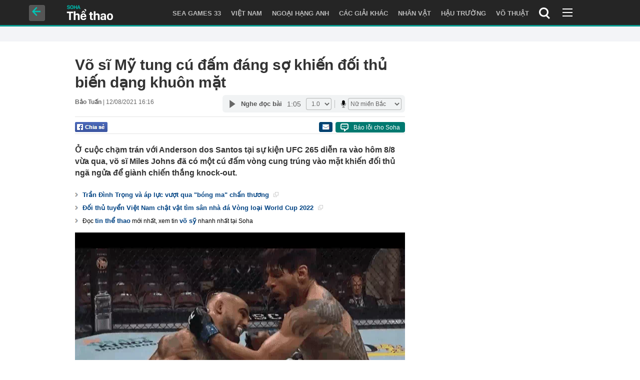

--- FILE ---
content_type: text/html; charset=utf-8
request_url: https://soha.vn/ajax-load-detail-the-thao-bottom.htm
body_size: 18115
content:
<div class="block-video" style="margin:0">
                <div class="wrapper">
            <div class="clearfix"></div>
            <div class="title d-flex justify-content-sb">
                    <span class="left">
                        <i class="sp_icon icon-video-big2"></i>
                        <a href="/video/the-thao.htm" title="VIDEO">VIDEO</a>
                    </span>
                <div class="right">
                    <div class="bt scr-prev disabled"></div>
                    <div class="bt scr-next"></div>
                </div>
            </div>
            <div class="detail d-flex justify-content-sb">
                <div class="preview">
                    <div class="video-big" id="video-in-chose">
                                                    <div class="vPlayer" id="vPlayerv2">
                                <div class="VCSortableInPreviewMode " type="VideoStream" embed-type="4"
                                    data-width="600px" data-height="400px" data-item-id="3704"
                                    data-vid="sohanews.sohacdn.com/160588918557773824/2023/11/10/dan-organ-khong-lo-lam-tu-hang-dong-rong-hon-14000-m2-1699599471805830973473.mp4"
                                    data-info="647329957747838976" data-autoplay="true" data-removedlogo="false"
                                    data-location="" data-displaymode="0" data-thumb="https://sohanews.sohacdn.com/160588918557773824/2023/11/10/.dan-organ-khong-lo-lam-tu-hang-dong-rong-hon-14000-m2-1699599471805830973473.mp4.thumb5.jpg"
                                    data-contentid="" data-namespace="sohanews.sohacdn.com" data-originalid="7"
                                    data-src="&lt;div class=&quot;VCSortableInPreviewMode&quot; type=&quot;VideoStream&quot; embed-type=&quot;4&quot; data-width=&quot;600px&quot; data-height=&quot;400px&quot; data-vid=&quot;sohanews.sohacdn.com/160588918557773824/2023/11/10/dan-organ-khong-lo-lam-tu-hang-dong-rong-hon-14000-m2-1699599471805830973473.mp4&quot; data-info=&quot;647329957747838976&quot; data-autoplay=&quot;false&quot; data-removedlogo=&quot;false&quot; data-location=&quot;&quot; data-displaymode=&quot;0&quot; data-thumb=&quot;https://sohanews.sohacdn.com/160588918557773824/2023/11/10/.dan-organ-khong-lo-lam-tu-hang-dong-rong-hon-14000-m2-1699599471805830973473.mp4.jpg&quot; data-contentid=&quot;&quot; data-namespace=&quot;sohanews&quot; data-originalid=&quot;&quot;&gt;&lt;div class=&quot;VideoCMS_Caption&quot;&gt;&lt;p class=&quot;NLPlaceholderShow&quot; data-placeholder=&quot;[nhập chú thích]&quot; style=&quot;text-align: center;&quot; contenteditable=&quot;true&quot;&gt;Đàn organ khổng lồ làm từ hang động rộng hơn 14.000 m2&lt;/p&gt;&lt;/div&gt;&lt;/div&gt;" data-share="https://soha.vn/video/dan-organ-khong-lo-lam-tu-hang-dong-rong-hon-14000-m2-3704.chn">
                                </div>
                            </div>
                                            </div>
                </div>
                <div class="video-list">
                    <div class="v-list">
                        <div class="box-category" data-layout="32" data-cd-key='siteid198:objectembedbox:zoneid19810002typeid12'>
                            <div class="box-category-middle" id="videoAutoPlay">
                                                                    <div class="box-category-item  active "         data-id="3704"
         data-video-id="3704"             >
                    <a class="box-category-link-with-avatar img-resize show-popup inited-timeline-popup " href="/video/dan-organ-khong-lo-lam-tu-hang-dong-rong-hon-14000-m2-3704.chn"
                title="Đàn organ khổng lồ làm từ hang động rộng hơn 14.000 m2" data-id="0" data-popup-url="/video/dan-organ-khong-lo-lam-tu-hang-dong-rong-hon-14000-m2-3704.chn"  data-type="0">
                                    <img data-type="avatar" 
                        src="https://sohanews.sohacdn.com/zoom/140_80/160588918557773824/2023/11/10/.dan-organ-khong-lo-lam-tu-hang-dong-rong-hon-14000-m2-1699599471805830973473.mp4.thumb5.jpg "
                        alt="Đàn organ khổng lồ làm từ hang động rộng hơn 14.000 m2"
                        loading=lazy
                        class="box-category-avatar">
                                                </a>
                <div class="box-category-content">
                        <h3 class="box-category-title-text ">
                <a data-type="0" data-type="title" data-linktype="newsdetail" data-id="0"
                    class="box-category-link-title show-popup inited-timeline-popup "
                    data-newstype="0" href="/video/dan-organ-khong-lo-lam-tu-hang-dong-rong-hon-14000-m2-3704.chn" data-popup-url="/video/dan-organ-khong-lo-lam-tu-hang-dong-rong-hon-14000-m2-3704.chn"
                    title="Đàn organ khổng lồ làm từ hang động rộng hơn 14.000 m2" >Đàn organ khổng lồ làm từ hang động rộng hơn 14.000 m2</a>
                </h3>

                                    
                                            <!-- <span class="box-category-time " title="10/11/2023 19:00:00">10/11/2023 19:00</span> -->
                                                            </div>
            <div class="hidden contentScript">
                                                                                                    <div class="VCSortableInPreviewMode " type="VideoStream" embed-type="4"
                                                        data-width="600px" data-height="400px" data-item-id="3704"
                                                        data-vid="sohanews.sohacdn.com/160588918557773824/2023/11/10/dan-organ-khong-lo-lam-tu-hang-dong-rong-hon-14000-m2-1699599471805830973473.mp4"
                                                        data-info="647329957747838976" data-autoplay="true" data-removedlogo="false"
                                                        data-location="" data-displaymode="0" data-thumb="https://sohanews.sohacdn.com/160588918557773824/2023/11/10/.dan-organ-khong-lo-lam-tu-hang-dong-rong-hon-14000-m2-1699599471805830973473.mp4.thumb5.jpg"
                                                        data-contentid="" data-namespace="sohanews.sohacdn.com" data-originalid="7"
                                                        data-src="&lt;div class=&quot;VCSortableInPreviewMode&quot; type=&quot;VideoStream&quot; embed-type=&quot;4&quot; data-width=&quot;600px&quot; data-height=&quot;400px&quot; data-vid=&quot;sohanews.sohacdn.com/160588918557773824/2023/11/10/dan-organ-khong-lo-lam-tu-hang-dong-rong-hon-14000-m2-1699599471805830973473.mp4&quot; data-info=&quot;647329957747838976&quot; data-autoplay=&quot;false&quot; data-removedlogo=&quot;false&quot; data-location=&quot;&quot; data-displaymode=&quot;0&quot; data-thumb=&quot;https://sohanews.sohacdn.com/160588918557773824/2023/11/10/.dan-organ-khong-lo-lam-tu-hang-dong-rong-hon-14000-m2-1699599471805830973473.mp4.jpg&quot; data-contentid=&quot;&quot; data-namespace=&quot;sohanews&quot; data-originalid=&quot;&quot;&gt;&lt;div class=&quot;VideoCMS_Caption&quot;&gt;&lt;p class=&quot;NLPlaceholderShow&quot; data-placeholder=&quot;[nhập chú thích]&quot; style=&quot;text-align: center;&quot; contenteditable=&quot;true&quot;&gt;Đàn organ khổng lồ làm từ hang động rộng hơn 14.000 m2&lt;/p&gt;&lt;/div&gt;&lt;/div&gt;" data-share="https://soha.vn/video/dan-organ-khong-lo-lam-tu-hang-dong-rong-hon-14000-m2-3704.chn">
                                                    </div>
                                                                                            </div>
            </div>
                                                                    <div class="box-category-item   "         data-id="3765"
         data-video-id="3765"             >
                    <a class="box-category-link-with-avatar img-resize show-popup inited-timeline-popup " href="/video/loai-hoa-tim-biec-gia-binh-dan-khien-dan-van-phong-me-man-3765.chn"
                title="Loài hoa tím biếc giá “bình dân” khiến dân văn phòng mê mẩn" data-id="0" data-popup-url="/video/loai-hoa-tim-biec-gia-binh-dan-khien-dan-van-phong-me-man-3765.chn"  data-type="0">
                                    <img data-type="avatar" 
                        src="https://sohanews.sohacdn.com/zoom/140_80/160588918557773824/2023/11/16/.loai-hoa-tim-biec-gia-binh-dan-khien-dan-van-phong-me-man-17001052075432118628073.mp4.thumb6.jpg "
                        alt="Loài hoa tím biếc giá “bình dân” khiến dân văn phòng mê mẩn"
                        loading=lazy
                        class="box-category-avatar">
                                                </a>
                <div class="box-category-content">
                        <h3 class="box-category-title-text ">
                <a data-type="0" data-type="title" data-linktype="newsdetail" data-id="0"
                    class="box-category-link-title show-popup inited-timeline-popup "
                    data-newstype="0" href="/video/loai-hoa-tim-biec-gia-binh-dan-khien-dan-van-phong-me-man-3765.chn" data-popup-url="/video/loai-hoa-tim-biec-gia-binh-dan-khien-dan-van-phong-me-man-3765.chn"
                    title="Loài hoa tím biếc giá “bình dân” khiến dân văn phòng mê mẩn" >Loài hoa tím biếc giá “bình dân” khiến dân văn phòng mê mẩn</a>
                </h3>

                                    
                                            <!-- <span class="box-category-time " title="16/11/2023 11:00:30">16/11/2023 11:30</span> -->
                                                            </div>
            <div class="hidden contentScript">
                                                                                                    <div class="VCSortableInPreviewMode " type="VideoStream" embed-type="4"
                                                        data-width="600px" data-height="400px" data-item-id="3765"
                                                        data-vid="sohanews.sohacdn.com/160588918557773824/2023/11/16/loai-hoa-tim-biec-gia-binh-dan-khien-dan-van-phong-me-man-17001052075432118628073.mp4"
                                                        data-info="649451254060384256" data-autoplay="true" data-removedlogo="false"
                                                        data-location="" data-displaymode="0" data-thumb="https://sohanews.sohacdn.com/160588918557773824/2023/11/16/.loai-hoa-tim-biec-gia-binh-dan-khien-dan-van-phong-me-man-17001052075432118628073.mp4.thumb6.jpg"
                                                        data-contentid="" data-namespace="sohanews.sohacdn.com" data-originalid="7"
                                                        data-src="&lt;div class=&quot;VCSortableInPreviewMode&quot; type=&quot;VideoStream&quot; embed-type=&quot;4&quot; data-width=&quot;600px&quot; data-height=&quot;400px&quot; data-vid=&quot;sohanews.sohacdn.com/160588918557773824/2023/11/16/loai-hoa-tim-biec-gia-binh-dan-khien-dan-van-phong-me-man-17001052075432118628073.mp4&quot; data-info=&quot;649451254060384256&quot; data-autoplay=&quot;false&quot; data-removedlogo=&quot;false&quot; data-location=&quot;&quot; data-displaymode=&quot;0&quot; data-thumb=&quot;https://sohanews.sohacdn.com/160588918557773824/2023/11/16/.loai-hoa-tim-biec-gia-binh-dan-khien-dan-van-phong-me-man-17001052075432118628073.mp4.jpg&quot; data-contentid=&quot;&quot; data-namespace=&quot;sohanews&quot; data-originalid=&quot;&quot;&gt;&lt;div class=&quot;VideoCMS_Caption&quot;&gt;&lt;p class=&quot;NLPlaceholderShow&quot; data-placeholder=&quot;[nhập chú thích]&quot; style=&quot;text-align: center;&quot; contenteditable=&quot;true&quot;&gt;Loài hoa tím biếc giá bình dân khiến dân văn phòng mê mẩn&lt;/p&gt;&lt;/div&gt;&lt;/div&gt;" data-share="https://soha.vn/video/loai-hoa-tim-biec-gia-binh-dan-khien-dan-van-phong-me-man-3765.chn">
                                                    </div>
                                                                                            </div>
            </div>
                                                                    <div class="box-category-item   "         data-id="3761"
         data-video-id="3761"             >
                    <a class="box-category-link-with-avatar img-resize show-popup inited-timeline-popup " href="/video/tin-nong-bat-nhom-thanh-nien-no-sung-ban-nguoi-phu-nu-trong-quan-nhau-3761.chn"
                title="Tin nóng: Bắt nhóm thanh niên nổ súng bắn người phụ nữ trong quán nhậu" data-id="0" data-popup-url="/video/tin-nong-bat-nhom-thanh-nien-no-sung-ban-nguoi-phu-nu-trong-quan-nhau-3761.chn"  data-type="0">
                                    <video autoplay="true" muted loop playsinline
                        class="lozad-video box-category-avatar "
                        poster="https://sohanews.sohacdn.com/zoom/140_80/160588918557773824/2023/11/15/gif-8592-1700063068792287850141.gif.png" alt="Tin nóng: Bắt nhóm thanh niên nổ súng bắn người phụ nữ trong quán nhậu"
                        data-src="https://sohanews.sohacdn.com/160588918557773824/2023/11/15/gif-8592-1700063068792287850141.gif.mp4"
                        type="video/mp4">
                    </video>
                            </a>
                <div class="box-category-content">
                        <h3 class="box-category-title-text ">
                <a data-type="0" data-type="title" data-linktype="newsdetail" data-id="0"
                    class="box-category-link-title show-popup inited-timeline-popup "
                    data-newstype="0" href="/video/tin-nong-bat-nhom-thanh-nien-no-sung-ban-nguoi-phu-nu-trong-quan-nhau-3761.chn" data-popup-url="/video/tin-nong-bat-nhom-thanh-nien-no-sung-ban-nguoi-phu-nu-trong-quan-nhau-3761.chn"
                    title="Tin nóng: Bắt nhóm thanh niên nổ súng bắn người phụ nữ trong quán nhậu" >Tin nóng: Bắt nhóm thanh niên nổ súng bắn người phụ nữ trong quán nhậu</a>
                </h3>

                                    
                                            <!-- <span class="box-category-time " title="15/11/2023 23:00:00">15/11/2023 23:00</span> -->
                                                            </div>
            <div class="hidden contentScript">
                                                                                                    <div class="VCSortableInPreviewMode " type="VideoStream" embed-type="4"
                                                        data-width="600px" data-height="400px" data-item-id="3761"
                                                        data-vid="sohanews.sohacdn.com/160588918557773824/2023/11/15/bat-nhom-thanh-nien-no-s-u-n-g-b-a-n-nguoi-phu-nu-trong-quan-nhau-tin-nong-20h-1700062969573513305235.mp4"
                                                        data-info="649274015922176000" data-autoplay="true" data-removedlogo="false"
                                                        data-location="" data-displaymode="0" data-thumb="https://sohanews.sohacdn.com/160588918557773824/2023/11/15/gif-8592-1700063068792287850141.gif"
                                                        data-contentid="" data-namespace="sohanews.sohacdn.com" data-originalid="7"
                                                        data-src="&lt;div class=&quot;VCSortableInPreviewMode&quot; type=&quot;VideoStream&quot; embed-type=&quot;4&quot; data-width=&quot;600px&quot; data-height=&quot;400px&quot; data-vid=&quot;sohanews.sohacdn.com/160588918557773824/2023/11/15/bat-nhom-thanh-nien-no-s-u-n-g-b-a-n-nguoi-phu-nu-trong-quan-nhau-tin-nong-20h-1700062969573513305235.mp4&quot; data-info=&quot;649274015922176000&quot; data-autoplay=&quot;false&quot; data-removedlogo=&quot;false&quot; data-location=&quot;&quot; data-displaymode=&quot;0&quot; data-thumb=&quot;https://sohanews.sohacdn.com/160588918557773824/2023/11/15/.bat-nhom-thanh-nien-no-s-u-n-g-b-a-n-nguoi-phu-nu-trong-quan-nhau-tin-nong-20h-1700062969573513305235.mp4.jpg&quot; data-contentid=&quot;&quot; data-namespace=&quot;sohanews&quot; data-originalid=&quot;&quot;&gt;&lt;div class=&quot;VideoCMS_Caption&quot;&gt;&lt;p class=&quot;NLPlaceholderShow&quot; data-placeholder=&quot;[nhập chú thích]&quot; style=&quot;text-align: center;&quot; contenteditable=&quot;true&quot;&gt;Bắt nhóm thanh niên nổ s-ú-n-g b-ắ-n người phụ nữ trong quán nhậu - Tin nóng 20H&lt;/p&gt;&lt;/div&gt;&lt;/div&gt;" data-share="https://soha.vn/video/tin-nong-bat-nhom-thanh-nien-no-sung-ban-nguoi-phu-nu-trong-quan-nhau-3761.chn">
                                                    </div>
                                                                                            </div>
            </div>
                                                                    <div class="box-category-item   "         data-id="3716"
         data-video-id="3716"             >
                    <a class="box-category-link-with-avatar img-resize show-popup inited-timeline-popup " href="/video/tin-nong-thu-tuong-pham-minh-chinh-lam-viec-tai-khu-kinh-te-nghi-son-18-an-tu-hinh-voi-nhom-mua-ban-hon-200kg-ma-tuy-xuyen-quoc-gia-3716.chn"
                title="Tin nóng: Thủ tướng Phạm Minh Chính làm việc tại Khu kinh tế Nghi Sơn; 18 án tử hình với nhóm mua bán hơn 200kg ma túy xuyên quốc gia" data-id="0" data-popup-url="/video/tin-nong-thu-tuong-pham-minh-chinh-lam-viec-tai-khu-kinh-te-nghi-son-18-an-tu-hinh-voi-nhom-mua-ban-hon-200kg-ma-tuy-xuyen-quoc-gia-3716.chn"  data-type="0">
                                    <video autoplay="true" muted loop playsinline
                        class="lozad-video box-category-avatar "
                        poster="https://sohanews.sohacdn.com/zoom/140_80/160588918557773824/2023/11/11/test-gif2-5-6083-1699714299474519971118.gif.png" alt="Tin nóng: Thủ tướng Phạm Minh Chính làm việc tại Khu kinh tế Nghi Sơn; 18 án tử hình với nhóm mua bán hơn 200kg ma túy xuyên quốc gia"
                        data-src="https://sohanews.sohacdn.com/160588918557773824/2023/11/11/test-gif2-5-6083-1699714299474519971118.gif.mp4"
                        type="video/mp4">
                    </video>
                            </a>
                <div class="box-category-content">
                        <h3 class="box-category-title-text ">
                <a data-type="0" data-type="title" data-linktype="newsdetail" data-id="0"
                    class="box-category-link-title show-popup inited-timeline-popup "
                    data-newstype="0" href="/video/tin-nong-thu-tuong-pham-minh-chinh-lam-viec-tai-khu-kinh-te-nghi-son-18-an-tu-hinh-voi-nhom-mua-ban-hon-200kg-ma-tuy-xuyen-quoc-gia-3716.chn" data-popup-url="/video/tin-nong-thu-tuong-pham-minh-chinh-lam-viec-tai-khu-kinh-te-nghi-son-18-an-tu-hinh-voi-nhom-mua-ban-hon-200kg-ma-tuy-xuyen-quoc-gia-3716.chn"
                    title="Tin nóng: Thủ tướng Phạm Minh Chính làm việc tại Khu kinh tế Nghi Sơn; 18 án tử hình với nhóm mua bán hơn 200kg ma túy xuyên quốc gia" >Tin nóng: Thủ tướng Phạm Minh Chính làm việc tại Khu kinh tế Nghi Sơn; 18 án tử hình với nhóm mua bán hơn 200kg ma túy xuyên quốc gia</a>
                </h3>

                                    
                                            <!-- <span class="box-category-time " title="11/11/2023 21:00:52">11/11/2023 21:52</span> -->
                                                            </div>
            <div class="hidden contentScript">
                                                                                                    <div class="VCSortableInPreviewMode " type="VideoStream" embed-type="4"
                                                        data-width="600px" data-height="400px" data-item-id="3716"
                                                        data-vid="sohanews.sohacdn.com/160588918557773824/2023/11/11/18-an-t-u-hinh-voi-nhom-van-chuyen-mua-ban-hon-200kg-ma-tuy-xuyen-quoc-gia-tin-nong-20h-169971426795362326556.mp4"
                                                        data-info="647811427020185600" data-autoplay="true" data-removedlogo="false"
                                                        data-location="" data-displaymode="0" data-thumb="https://sohanews.sohacdn.com/160588918557773824/2023/11/11/test-gif2-5-6083-1699714299474519971118.gif"
                                                        data-contentid="" data-namespace="sohanews.sohacdn.com" data-originalid="7"
                                                        data-src="&lt;div class=&quot;VCSortableInPreviewMode&quot; type=&quot;VideoStream&quot; embed-type=&quot;4&quot; data-width=&quot;600px&quot; data-height=&quot;400px&quot; data-vid=&quot;sohanews.sohacdn.com/160588918557773824/2023/11/11/18-an-t-u-hinh-voi-nhom-van-chuyen-mua-ban-hon-200kg-ma-tuy-xuyen-quoc-gia-tin-nong-20h-169971426795362326556.mp4&quot; data-info=&quot;647811427020185600&quot; data-autoplay=&quot;false&quot; data-removedlogo=&quot;false&quot; data-location=&quot;&quot; data-displaymode=&quot;0&quot; data-thumb=&quot;https://sohanews.sohacdn.com/160588918557773824/2023/11/11/.18-an-t-u-hinh-voi-nhom-van-chuyen-mua-ban-hon-200kg-ma-tuy-xuyen-quoc-gia-tin-nong-20h-169971426795362326556.mp4.jpg&quot; data-contentid=&quot;&quot; data-namespace=&quot;sohanews&quot; data-originalid=&quot;&quot;&gt;&lt;div class=&quot;VideoCMS_Caption&quot;&gt;&lt;p class=&quot;NLPlaceholderShow&quot; data-placeholder=&quot;[nhập chú thích]&quot; style=&quot;text-align: center;&quot; contenteditable=&quot;true&quot;&gt;18 án t-ử hình với nhóm vận chuyển, mua bán hơn 200kg ma túy xuyên quốc gia - Tin nóng 20H&lt;/p&gt;&lt;/div&gt;&lt;/div&gt;" data-share="https://soha.vn/video/tin-nong-thu-tuong-pham-minh-chinh-lam-viec-tai-khu-kinh-te-nghi-son-18-an-tu-hinh-voi-nhom-mua-ban-hon-200kg-ma-tuy-xuyen-quoc-gia-3716.chn">
                                                    </div>
                                                                                            </div>
            </div>
                                                                    <div class="box-category-item   "         data-id="3722"
         data-video-id="3722"             >
                    <a class="box-category-link-with-avatar img-resize show-popup inited-timeline-popup " href="/video/mua-da-roi-nat-mai-nha-pha-hong-o-to-3722.chn"
                title="Mưa đá rơi nát mái nhà, phá hỏng ô tô" data-id="0" data-popup-url="/video/mua-da-roi-nat-mai-nha-pha-hong-o-to-3722.chn"  data-type="0">
                                    <img data-type="avatar" 
                        src="https://sohanews.sohacdn.com/zoom/140_80/160588918557773824/2023/11/12/.mua-da-roi-nat-mai-nha-pha-hong-o-to-1699777150883376752287.mp4.thumb1.jpg "
                        alt="Mưa đá rơi nát mái nhà, phá hỏng ô tô"
                        loading=lazy
                        class="box-category-avatar">
                                                </a>
                <div class="box-category-content">
                        <h3 class="box-category-title-text ">
                <a data-type="0" data-type="title" data-linktype="newsdetail" data-id="0"
                    class="box-category-link-title show-popup inited-timeline-popup "
                    data-newstype="0" href="/video/mua-da-roi-nat-mai-nha-pha-hong-o-to-3722.chn" data-popup-url="/video/mua-da-roi-nat-mai-nha-pha-hong-o-to-3722.chn"
                    title="Mưa đá rơi nát mái nhà, phá hỏng ô tô" >Mưa đá rơi nát mái nhà, phá hỏng ô tô</a>
                </h3>

                                    
                                            <!-- <span class="box-category-time " title="12/11/2023 16:00:00">12/11/2023 16:00</span> -->
                                                            </div>
            <div class="hidden contentScript">
                                                                                                    <div class="VCSortableInPreviewMode " type="VideoStream" embed-type="4"
                                                        data-width="600px" data-height="400px" data-item-id="3722"
                                                        data-vid="sohanews.sohacdn.com/160588918557773824/2023/11/12/mua-da-roi-nat-mai-nha-pha-hong-o-to-1699777150883376752287.mp4"
                                                        data-info="648075155269521408" data-autoplay="true" data-removedlogo="false"
                                                        data-location="" data-displaymode="0" data-thumb="https://sohanews.sohacdn.com/160588918557773824/2023/11/12/.mua-da-roi-nat-mai-nha-pha-hong-o-to-1699777150883376752287.mp4.thumb1.jpg"
                                                        data-contentid="" data-namespace="sohanews.sohacdn.com" data-originalid="7"
                                                        data-src="&lt;div class=&quot;VCSortableInPreviewMode&quot; type=&quot;VideoStream&quot; embed-type=&quot;4&quot; data-width=&quot;600px&quot; data-height=&quot;400px&quot; data-vid=&quot;sohanews.sohacdn.com/160588918557773824/2023/11/12/mua-da-roi-nat-mai-nha-pha-hong-o-to-1699777150883376752287.mp4&quot; data-info=&quot;648075155269521408&quot; data-autoplay=&quot;false&quot; data-removedlogo=&quot;false&quot; data-location=&quot;&quot; data-displaymode=&quot;0&quot; data-thumb=&quot;https://sohanews.sohacdn.com/160588918557773824/2023/11/12/.mua-da-roi-nat-mai-nha-pha-hong-o-to-1699777150883376752287.mp4.jpg&quot; data-contentid=&quot;&quot; data-namespace=&quot;sohanews&quot; data-originalid=&quot;&quot;&gt;&lt;div class=&quot;VideoCMS_Caption&quot;&gt;&lt;p class=&quot;NLPlaceholderShow&quot; data-placeholder=&quot;[nhập chú thích]&quot; style=&quot;text-align: center;&quot; contenteditable=&quot;true&quot;&gt;Mưa đá rơi nát mái nhà, phá hỏng ô tô&lt;/p&gt;&lt;/div&gt;&lt;/div&gt;" data-share="https://soha.vn/video/mua-da-roi-nat-mai-nha-pha-hong-o-to-3722.chn">
                                                    </div>
                                                                                            </div>
            </div>
                                                                    <div class="box-category-item   "         data-id="3757"
         data-video-id="3757"             >
                    <a class="box-category-link-with-avatar img-resize show-popup inited-timeline-popup " href="/video/ukraine-giang-luoi-phong-khong-chan-nga-tap-kich-co-so-ha-tang-trong-yeu-3757.chn"
                title="Ukraine giăng lưới phòng không chặn Nga tập kích cơ sở hạ tầng trọng yếu" data-id="0" data-popup-url="/video/ukraine-giang-luoi-phong-khong-chan-nga-tap-kich-co-so-ha-tang-trong-yeu-3757.chn"  data-type="0">
                                    <img data-type="avatar" 
                        src="https://sohanews.sohacdn.com/zoom/140_80/160588918557773824/2023/11/15/.ukraine-giang-luoi-phong-khong-chan-nga-tap-kich-co-so-ha-tang-trong-yeu-17000382854761491025694.mp4.thumb4.jpg "
                        alt="Ukraine giăng lưới phòng không chặn Nga tập kích cơ sở hạ tầng trọng yếu"
                        loading=lazy
                        class="box-category-avatar">
                                                </a>
                <div class="box-category-content">
                        <h3 class="box-category-title-text ">
                <a data-type="0" data-type="title" data-linktype="newsdetail" data-id="0"
                    class="box-category-link-title show-popup inited-timeline-popup "
                    data-newstype="0" href="/video/ukraine-giang-luoi-phong-khong-chan-nga-tap-kich-co-so-ha-tang-trong-yeu-3757.chn" data-popup-url="/video/ukraine-giang-luoi-phong-khong-chan-nga-tap-kich-co-so-ha-tang-trong-yeu-3757.chn"
                    title="Ukraine giăng lưới phòng không chặn Nga tập kích cơ sở hạ tầng trọng yếu" >Ukraine giăng lưới phòng không chặn Nga tập kích cơ sở hạ tầng trọng yếu</a>
                </h3>

                                    
                                            <!-- <span class="box-category-time " title="15/11/2023 15:00:53">15/11/2023 15:53</span> -->
                                                            </div>
            <div class="hidden contentScript">
                                                                                                    <div class="VCSortableInPreviewMode " type="VideoStream" embed-type="4"
                                                        data-width="600px" data-height="400px" data-item-id="3757"
                                                        data-vid="sohanews.sohacdn.com/160588918557773824/2023/11/15/ukraine-giang-luoi-phong-khong-chan-nga-tap-kich-co-so-ha-tang-trong-yeu-17000382854761491025694.mp4"
                                                        data-info="649170739103830016" data-autoplay="true" data-removedlogo="false"
                                                        data-location="" data-displaymode="0" data-thumb="https://sohanews.sohacdn.com/160588918557773824/2023/11/15/.ukraine-giang-luoi-phong-khong-chan-nga-tap-kich-co-so-ha-tang-trong-yeu-17000382854761491025694.mp4.thumb4.jpg"
                                                        data-contentid="" data-namespace="sohanews.sohacdn.com" data-originalid="7"
                                                        data-src="&lt;div class=&quot;VCSortableInPreviewMode&quot; type=&quot;VideoStream&quot; embed-type=&quot;4&quot; data-width=&quot;600px&quot; data-height=&quot;400px&quot; data-vid=&quot;sohanews.sohacdn.com/160588918557773824/2023/11/15/ukraine-giang-luoi-phong-khong-chan-nga-tap-kich-co-so-ha-tang-trong-yeu-17000382854761491025694.mp4&quot; data-info=&quot;649170739103830016&quot; data-autoplay=&quot;false&quot; data-removedlogo=&quot;false&quot; data-location=&quot;&quot; data-displaymode=&quot;0&quot; data-thumb=&quot;https://sohanews.sohacdn.com/160588918557773824/2023/11/15/.ukraine-giang-luoi-phong-khong-chan-nga-tap-kich-co-so-ha-tang-trong-yeu-17000382854761491025694.mp4.jpg&quot; data-contentid=&quot;&quot; data-namespace=&quot;sohanews&quot; data-originalid=&quot;&quot;&gt;&lt;div class=&quot;VideoCMS_Caption&quot;&gt;&lt;p class=&quot;NLPlaceholderShow&quot; data-placeholder=&quot;[nhập chú thích]&quot; style=&quot;text-align: center;&quot; contenteditable=&quot;true&quot;&gt;Ukraine giăng lưới phòng không chặn Nga tập kích cơ sở hạ tầng trọng yếu&lt;/p&gt;&lt;/div&gt;&lt;/div&gt;" data-share="https://soha.vn/video/ukraine-giang-luoi-phong-khong-chan-nga-tap-kich-co-so-ha-tang-trong-yeu-3757.chn">
                                                    </div>
                                                                                            </div>
            </div>
                                                                    <div class="box-category-item   "         data-id="3788"
         data-video-id="3788"             >
                    <a class="box-category-link-with-avatar img-resize show-popup inited-timeline-popup " href="/video/kich-tinh-canh-binh-sy-nga-va-ukraine-dau-sung-du-doi-tren-chien-hao-tai-bakhmut-3788.chn"
                title="Kịch tính cảnh binh sỹ Nga và Ukraine đấu súng dữ dội trên chiến hào tại Bakhmut" data-id="0" data-popup-url="/video/kich-tinh-canh-binh-sy-nga-va-ukraine-dau-sung-du-doi-tren-chien-hao-tai-bakhmut-3788.chn"  data-type="0">
                                    <img data-type="avatar" 
                        src="https://sohanews.sohacdn.com/zoom/140_80/160588918557773824/2023/11/18/.kich-tinh-canh-binh-sy-nga-va-ukraine-dau-sung-du-doi-tren-chien-hao-tai-bakhmut-17002820388891630139834.mp4.jpg "
                        alt="Kịch tính cảnh binh sỹ Nga và Ukraine đấu súng dữ dội trên chiến hào tại Bakhmut"
                        loading=lazy
                        class="box-category-avatar">
                                                </a>
                <div class="box-category-content">
                        <h3 class="box-category-title-text ">
                <a data-type="0" data-type="title" data-linktype="newsdetail" data-id="0"
                    class="box-category-link-title show-popup inited-timeline-popup "
                    data-newstype="0" href="/video/kich-tinh-canh-binh-sy-nga-va-ukraine-dau-sung-du-doi-tren-chien-hao-tai-bakhmut-3788.chn" data-popup-url="/video/kich-tinh-canh-binh-sy-nga-va-ukraine-dau-sung-du-doi-tren-chien-hao-tai-bakhmut-3788.chn"
                    title="Kịch tính cảnh binh sỹ Nga và Ukraine đấu súng dữ dội trên chiến hào tại Bakhmut" >Kịch tính cảnh binh sỹ Nga và Ukraine đấu súng dữ dội trên chiến hào tại Bakhmut</a>
                </h3>

                                    
                                            <!-- <span class="box-category-time " title="18/11/2023 12:00:20">18/11/2023 12:20</span> -->
                                                            </div>
            <div class="hidden contentScript">
                                                                                                    <div class="VCSortableInPreviewMode " type="VideoStream" embed-type="4"
                                                        data-width="600px" data-height="400px" data-item-id="3788"
                                                        data-vid="sohanews.sohacdn.com/160588918557773824/2023/11/18/kich-tinh-canh-binh-sy-nga-va-ukraine-dau-sung-du-doi-tren-chien-hao-tai-bakhmut-17002820388891630139834.mp4"
                                                        data-info="650193087997652992" data-autoplay="true" data-removedlogo="false"
                                                        data-location="" data-displaymode="0" data-thumb="https://sohanews.sohacdn.com/160588918557773824/2023/11/18/.kich-tinh-canh-binh-sy-nga-va-ukraine-dau-sung-du-doi-tren-chien-hao-tai-bakhmut-17002820388891630139834.mp4.jpg"
                                                        data-contentid="" data-namespace="sohanews.sohacdn.com" data-originalid="7"
                                                        data-src="&lt;div class=&quot;VCSortableInPreviewMode&quot; type=&quot;VideoStream&quot; embed-type=&quot;4&quot; data-width=&quot;600px&quot; data-height=&quot;400px&quot; data-vid=&quot;sohanews.sohacdn.com/160588918557773824/2023/11/18/kich-tinh-canh-binh-sy-nga-va-ukraine-dau-sung-du-doi-tren-chien-hao-tai-bakhmut-17002820388891630139834.mp4&quot; data-info=&quot;650193087997652992&quot; data-autoplay=&quot;false&quot; data-removedlogo=&quot;false&quot; data-location=&quot;&quot; data-displaymode=&quot;0&quot; data-thumb=&quot;https://sohanews.sohacdn.com/160588918557773824/2023/11/18/.kich-tinh-canh-binh-sy-nga-va-ukraine-dau-sung-du-doi-tren-chien-hao-tai-bakhmut-17002820388891630139834.mp4.jpg&quot; data-contentid=&quot;&quot; data-namespace=&quot;sohanews&quot; data-originalid=&quot;&quot;&gt;&lt;div class=&quot;VideoCMS_Caption&quot;&gt;&lt;p class=&quot;NLPlaceholderShow&quot; data-placeholder=&quot;[nhập chú thích]&quot; style=&quot;text-align: center;&quot; contenteditable=&quot;true&quot;&gt;Kịch tính cảnh binh sỹ Nga và Ukraine đấu súng dữ dội trên chiến hào tại Bakhmut&lt;/p&gt;&lt;/div&gt;&lt;/div&gt;" data-share="https://soha.vn/video/kich-tinh-canh-binh-sy-nga-va-ukraine-dau-sung-du-doi-tren-chien-hao-tai-bakhmut-3788.chn">
                                                    </div>
                                                                                            </div>
            </div>
                                                                    <div class="box-category-item   "         data-id="3689"
         data-video-id="3689"             >
                    <a class="box-category-link-with-avatar img-resize show-popup inited-timeline-popup " href="/video/kinh-hai-canh-ron-nuoc-thai-bua-vay-khu-dan-cu-o-ha-noi-3689.chn"
                title="Kinh hãi cảnh &#039;rốn&#039; nước thải bủa vây khu dân cư ở Hà Nội" data-id="0" data-popup-url="/video/kinh-hai-canh-ron-nuoc-thai-bua-vay-khu-dan-cu-o-ha-noi-3689.chn"  data-type="0">
                                    <img data-type="avatar" 
                        src="https://sohanews.sohacdn.com/zoom/140_80/160588918557773824/2023/11/9/.kinh-hai-canh-ron-nuoc-thai-bua-vay-khu-dan-cu-o-ha-noi-16995341695061335490090.mp4.jpg "
                        alt="Kinh hãi cảnh &#039;rốn&#039; nước thải bủa vây khu dân cư ở Hà Nội"
                        loading=lazy
                        class="box-category-avatar">
                                                </a>
                <div class="box-category-content">
                        <h3 class="box-category-title-text ">
                <a data-type="0" data-type="title" data-linktype="newsdetail" data-id="0"
                    class="box-category-link-title show-popup inited-timeline-popup "
                    data-newstype="0" href="/video/kinh-hai-canh-ron-nuoc-thai-bua-vay-khu-dan-cu-o-ha-noi-3689.chn" data-popup-url="/video/kinh-hai-canh-ron-nuoc-thai-bua-vay-khu-dan-cu-o-ha-noi-3689.chn"
                    title="Kinh hãi cảnh &#039;rốn&#039; nước thải bủa vây khu dân cư ở Hà Nội" >Kinh hãi cảnh &#039;rốn&#039; nước thải bủa vây khu dân cư ở Hà Nội</a>
                </h3>

                                    
                                            <!-- <span class="box-category-time " title="09/11/2023 19:00:51">09/11/2023 19:51</span> -->
                                                            </div>
            <div class="hidden contentScript">
                                                                                                    <div class="VCSortableInPreviewMode " type="VideoStream" embed-type="4"
                                                        data-width="600px" data-height="400px" data-item-id="3689"
                                                        data-vid="sohanews.sohacdn.com/160588918557773824/2023/11/9/kinh-hai-canh-ron-nuoc-thai-bua-vay-khu-dan-cu-o-ha-noi-16995341695061335490090.mp4"
                                                        data-info="647056158944935936" data-autoplay="true" data-removedlogo="false"
                                                        data-location="" data-displaymode="0" data-thumb="https://sohanews.sohacdn.com/160588918557773824/2023/11/9/.kinh-hai-canh-ron-nuoc-thai-bua-vay-khu-dan-cu-o-ha-noi-16995341695061335490090.mp4.jpg"
                                                        data-contentid="" data-namespace="sohanews.sohacdn.com" data-originalid="7"
                                                        data-src="&lt;div class=&quot;VCSortableInPreviewMode&quot; type=&quot;VideoStream&quot; embed-type=&quot;4&quot; data-width=&quot;600px&quot; data-height=&quot;400px&quot; data-vid=&quot;sohanews.sohacdn.com/160588918557773824/2023/11/9/kinh-hai-canh-ron-nuoc-thai-bua-vay-khu-dan-cu-o-ha-noi-16995341695061335490090.mp4&quot; data-info=&quot;647056158944935936&quot; data-autoplay=&quot;false&quot; data-removedlogo=&quot;false&quot; data-location=&quot;&quot; data-displaymode=&quot;0&quot; data-thumb=&quot;https://sohanews.sohacdn.com/160588918557773824/2023/11/9/.kinh-hai-canh-ron-nuoc-thai-bua-vay-khu-dan-cu-o-ha-noi-16995341695061335490090.mp4.jpg&quot; data-contentid=&quot;&quot; data-namespace=&quot;sohanews&quot; data-originalid=&quot;&quot;&gt;&lt;div class=&quot;VideoCMS_Caption&quot;&gt;&lt;p class=&quot;NLPlaceholderShow&quot; data-placeholder=&quot;[nhập chú thích]&quot; style=&quot;text-align: center;&quot; contenteditable=&quot;true&quot;&gt;Kinh hãi cảnh &#039;rốn&#039; nước thải bủa vây khu dân cư ở Hà Nội&lt;/p&gt;&lt;/div&gt;&lt;/div&gt;" data-share="https://soha.vn/video/kinh-hai-canh-ron-nuoc-thai-bua-vay-khu-dan-cu-o-ha-noi-3689.chn">
                                                    </div>
                                                                                            </div>
            </div>
                                                                    <div class="box-category-item   "         data-id="3696"
         data-video-id="3696"             >
                    <a class="box-category-link-with-avatar img-resize show-popup inited-timeline-popup " href="/video/huou-rung-lao-nhu-bay-vao-xe-ban-tai-3696.chn"
                title="Hươu rừng lao như bay vào xe bán tải" data-id="0" data-popup-url="/video/huou-rung-lao-nhu-bay-vao-xe-ban-tai-3696.chn"  data-type="0">
                                    <img data-type="avatar" 
                        src="https://sohanews.sohacdn.com/zoom/140_80/160588918557773824/2023/11/10/.huou-rung-lao-nhu-bay-vao-xe-ban-tai-16995846220021344021396.mp4.jpg "
                        alt="Hươu rừng lao như bay vào xe bán tải"
                        loading=lazy
                        class="box-category-avatar">
                                                </a>
                <div class="box-category-content">
                        <h3 class="box-category-title-text ">
                <a data-type="0" data-type="title" data-linktype="newsdetail" data-id="0"
                    class="box-category-link-title show-popup inited-timeline-popup "
                    data-newstype="0" href="/video/huou-rung-lao-nhu-bay-vao-xe-ban-tai-3696.chn" data-popup-url="/video/huou-rung-lao-nhu-bay-vao-xe-ban-tai-3696.chn"
                    title="Hươu rừng lao như bay vào xe bán tải" >Hươu rừng lao như bay vào xe bán tải</a>
                </h3>

                                    
                                            <!-- <span class="box-category-time " title="10/11/2023 10:00:11">10/11/2023 10:11</span> -->
                                                            </div>
            <div class="hidden contentScript">
                                                                                                    <div class="VCSortableInPreviewMode " type="VideoStream" embed-type="4"
                                                        data-width="600px" data-height="400px" data-item-id="3696"
                                                        data-vid="sohanews.sohacdn.com/160588918557773824/2023/11/10/huou-rung-lao-nhu-bay-vao-xe-ban-tai-16995846220021344021396.mp4"
                                                        data-info="647267659492106240" data-autoplay="true" data-removedlogo="false"
                                                        data-location="" data-displaymode="0" data-thumb="https://sohanews.sohacdn.com/160588918557773824/2023/11/10/.huou-rung-lao-nhu-bay-vao-xe-ban-tai-16995846220021344021396.mp4.jpg"
                                                        data-contentid="" data-namespace="sohanews.sohacdn.com" data-originalid="7"
                                                        data-src="&lt;div class=&quot;VCSortableInPreviewMode&quot; type=&quot;VideoStream&quot; embed-type=&quot;4&quot; data-width=&quot;600px&quot; data-height=&quot;400px&quot; data-vid=&quot;sohanews.sohacdn.com/160588918557773824/2023/11/10/huou-rung-lao-nhu-bay-vao-xe-ban-tai-16995846220021344021396.mp4&quot; data-info=&quot;647267659492106240&quot; data-autoplay=&quot;false&quot; data-removedlogo=&quot;false&quot; data-location=&quot;&quot; data-displaymode=&quot;0&quot; data-thumb=&quot;https://sohanews.sohacdn.com/160588918557773824/2023/11/10/.huou-rung-lao-nhu-bay-vao-xe-ban-tai-16995846220021344021396.mp4.jpg&quot; data-contentid=&quot;&quot; data-namespace=&quot;sohanews&quot; data-originalid=&quot;&quot;&gt;&lt;div class=&quot;VideoCMS_Caption&quot;&gt;&lt;p class=&quot;NLPlaceholderShow&quot; data-placeholder=&quot;[nhập chú thích]&quot; style=&quot;text-align: center;&quot; contenteditable=&quot;true&quot;&gt;Hươu rừng lao như bay vào xe bán tải&lt;/p&gt;&lt;/div&gt;&lt;/div&gt;" data-share="https://soha.vn/video/huou-rung-lao-nhu-bay-vao-xe-ban-tai-3696.chn">
                                                    </div>
                                                                                            </div>
            </div>
                                                                    <div class="box-category-item   "         data-id="-1"
         data-video-id="3804"             >
                    <a class="box-category-link-with-avatar img-resize show-popup inited-timeline-popup " href="/video/chuyen-kho-tin-ten-trom-ngu-quen-ngay-qua-to-nen-bi-bat-3804.htm"
                title="CHUYỆN KHÓ TIN: Tên trộm ngủ quên ngáy quá to nên bị bắt" data-id="-1" data-popup-url="/video/chuyen-kho-tin-ten-trom-ngu-quen-ngay-qua-to-nen-bi-bat-3804.htm"  data-type="0">
                                    <img data-type="avatar" 
                        src="https://sohanews.sohacdn.com/zoom/140_80/160588918557773824/2023/11/20/.chuyen-kho-tin-ten-trom-ngu-quen-ngay-qua-to-nen-bi-bat-bao-nguoi-lao-dong-1700449283632297341595.mp4.thumb1.jpg "
                        alt="CHUYỆN KHÓ TIN: Tên trộm ngủ quên ngáy quá to nên bị bắt"
                        loading=lazy
                        class="box-category-avatar">
                                                </a>
                <div class="box-category-content">
                        <h3 class="box-category-title-text ">
                <a data-type="0" data-type="title" data-linktype="newsdetail" data-id="-1"
                    class="box-category-link-title show-popup inited-timeline-popup "
                    data-newstype="0" href="/video/chuyen-kho-tin-ten-trom-ngu-quen-ngay-qua-to-nen-bi-bat-3804.htm" data-popup-url="/video/chuyen-kho-tin-ten-trom-ngu-quen-ngay-qua-to-nen-bi-bat-3804.htm"
                    title="CHUYỆN KHÓ TIN: Tên trộm ngủ quên ngáy quá to nên bị bắt" >CHUYỆN KHÓ TIN: Tên trộm ngủ quên ngáy quá to nên bị bắt</a>
                </h3>

                                    
                                            <!-- <span class="box-category-time " title="20/11/2023 12:00:19">20/11/2023 12:19</span> -->
                                                            </div>
            <div class="hidden contentScript">
                                                                                                    <div class="VCSortableInPreviewMode " type="VideoStream" embed-type="4"
                                                        data-width="600px" data-height="400px" data-item-id="3804"
                                                        data-vid="sohanews.sohacdn.com/160588918557773824/2023/11/20/chuyen-kho-tin-ten-trom-ngu-quen-ngay-qua-to-nen-bi-bat-bao-nguoi-lao-dong-1700449283632297341595.mp4"
                                                        data-info="650894311132102656" data-autoplay="true" data-removedlogo="false"
                                                        data-location="" data-displaymode="0" data-thumb="https://sohanews.sohacdn.com/160588918557773824/2023/11/20/.chuyen-kho-tin-ten-trom-ngu-quen-ngay-qua-to-nen-bi-bat-bao-nguoi-lao-dong-1700449283632297341595.mp4.thumb1.jpg"
                                                        data-contentid="" data-namespace="sohanews.sohacdn.com" data-originalid="7"
                                                        data-src="&lt;div class=&quot;VCSortableInPreviewMode&quot; type=&quot;VideoStream&quot; embed-type=&quot;4&quot; data-width=&quot;600px&quot; data-height=&quot;400px&quot; data-vid=&quot;sohanews.sohacdn.com/160588918557773824/2023/11/20/chuyen-kho-tin-ten-trom-ngu-quen-ngay-qua-to-nen-bi-bat-bao-nguoi-lao-dong-1700449283632297341595.mp4&quot; data-info=&quot;650894311132102656&quot; data-autoplay=&quot;false&quot; data-removedlogo=&quot;false&quot; data-location=&quot;&quot; data-displaymode=&quot;0&quot; data-thumb=&quot;https://sohanews.sohacdn.com/160588918557773824/2023/11/20/.chuyen-kho-tin-ten-trom-ngu-quen-ngay-qua-to-nen-bi-bat-bao-nguoi-lao-dong-1700449283632297341595.mp4.jpg&quot; data-contentid=&quot;&quot; data-namespace=&quot;sohanews&quot; data-originalid=&quot;&quot;&gt;&lt;div class=&quot;VideoCMS_Caption&quot;&gt;&lt;p class=&quot;NLPlaceholderShow&quot; data-placeholder=&quot;[nhập chú thích]&quot; style=&quot;text-align: center;&quot; contenteditable=&quot;true&quot;&gt;CHUYỆN KHÓ TIN- Tên trộm ngủ quên ngáy quá to nên bị bắt - Báo Người lao động&lt;/p&gt;&lt;/div&gt;&lt;/div&gt;" data-share="https://soha.vn/video/chuyen-kho-tin-ten-trom-ngu-quen-ngay-qua-to-nen-bi-bat-3804.htm">
                                                    </div>
                                                                                            </div>
            </div>
                                                                    <div class="box-category-item   "         data-id="3801"
         data-video-id="3801"             >
                    <a class="box-category-link-with-avatar img-resize show-popup inited-timeline-popup " href="/video/nong-24-khoi-to-giam-doc-cong-ty-xay-dung-tron-thue-hon-11-ty-dong-3801.chn"
                title="Nóng 24: Khởi tố Giám đốc công ty xây dựng trốn thuế hơn 1,1 tỷ đồng" data-id="0" data-popup-url="/video/nong-24-khoi-to-giam-doc-cong-ty-xay-dung-tron-thue-hon-11-ty-dong-3801.chn"  data-type="0">
                                    <img data-type="avatar" 
                        src="https://sohanews.sohacdn.com/zoom/140_80/160588918557773824/2023/11/20/.nong-24-khoi-to-giam-doc-cong-ty-xay-dung-tron-thue-hon-11-ty-dong-17004469597811927581846.mp4.jpg "
                        alt="Nóng 24: Khởi tố Giám đốc công ty xây dựng trốn thuế hơn 1,1 tỷ đồng"
                        loading=lazy
                        class="box-category-avatar">
                                                </a>
                <div class="box-category-content">
                        <h3 class="box-category-title-text ">
                <a data-type="0" data-type="title" data-linktype="newsdetail" data-id="0"
                    class="box-category-link-title show-popup inited-timeline-popup "
                    data-newstype="0" href="/video/nong-24-khoi-to-giam-doc-cong-ty-xay-dung-tron-thue-hon-11-ty-dong-3801.chn" data-popup-url="/video/nong-24-khoi-to-giam-doc-cong-ty-xay-dung-tron-thue-hon-11-ty-dong-3801.chn"
                    title="Nóng 24: Khởi tố Giám đốc công ty xây dựng trốn thuế hơn 1,1 tỷ đồng" >Nóng 24: Khởi tố Giám đốc công ty xây dựng trốn thuế hơn 1,1 tỷ đồng</a>
                </h3>

                                    
                                            <!-- <span class="box-category-time " title="20/11/2023 09:00:43">20/11/2023 09:43</span> -->
                                                            </div>
            <div class="hidden contentScript">
                                                                                                    <div class="VCSortableInPreviewMode " type="VideoStream" embed-type="4"
                                                        data-width="600px" data-height="400px" data-item-id="3801"
                                                        data-vid="sohanews.sohacdn.com/160588918557773824/2023/11/20/nong-24-khoi-to-giam-doc-cong-ty-xay-dung-tron-thue-hon-11-ty-dong-17004469597811927581846.mp4"
                                                        data-info="650884791425142784" data-autoplay="true" data-removedlogo="false"
                                                        data-location="" data-displaymode="0" data-thumb="https://sohanews.sohacdn.com/160588918557773824/2023/11/20/.nong-24-khoi-to-giam-doc-cong-ty-xay-dung-tron-thue-hon-11-ty-dong-17004469597811927581846.mp4.jpg"
                                                        data-contentid="" data-namespace="sohanews.sohacdn.com" data-originalid="7"
                                                        data-src="&lt;div class=&quot;VCSortableInPreviewMode&quot; type=&quot;VideoStream&quot; embed-type=&quot;4&quot; data-width=&quot;600px&quot; data-height=&quot;400px&quot; data-vid=&quot;sohanews.sohacdn.com/160588918557773824/2023/11/20/nong-24-khoi-to-giam-doc-cong-ty-xay-dung-tron-thue-hon-11-ty-dong-17004469597811927581846.mp4&quot; data-info=&quot;650884791425142784&quot; data-autoplay=&quot;false&quot; data-removedlogo=&quot;false&quot; data-location=&quot;&quot; data-displaymode=&quot;0&quot; data-thumb=&quot;https://sohanews.sohacdn.com/160588918557773824/2023/11/20/.nong-24-khoi-to-giam-doc-cong-ty-xay-dung-tron-thue-hon-11-ty-dong-17004469597811927581846.mp4.jpg&quot; data-contentid=&quot;&quot; data-namespace=&quot;sohanews&quot; data-originalid=&quot;&quot;&gt;&lt;div class=&quot;VideoCMS_Caption&quot;&gt;&lt;p class=&quot;NLPlaceholderShow&quot; data-placeholder=&quot;[nhập chú thích]&quot; style=&quot;text-align: center;&quot; contenteditable=&quot;true&quot;&gt;Nóng 24- Khởi tố Giám đốc công ty xây dựng trốn thuế hơn 1,1 tỷ đồng&lt;/p&gt;&lt;/div&gt;&lt;/div&gt;" data-share="https://soha.vn/video/nong-24-khoi-to-giam-doc-cong-ty-xay-dung-tron-thue-hon-11-ty-dong-3801.chn">
                                                    </div>
                                                                                            </div>
            </div>
                                                                    <div class="box-category-item   "         data-id="3797"
         data-video-id="3797"             >
                    <a class="box-category-link-with-avatar img-resize show-popup inited-timeline-popup " href="/video/thu-tuong-hungary-ukraine-van-con-cach-eu-nhieu-nam-anh-sang-3797.chn"
                title="Thủ tướng Hungary: Ukraine vẫn còn cách EU “nhiều năm ánh sáng”" data-id="0" data-popup-url="/video/thu-tuong-hungary-ukraine-van-con-cach-eu-nhieu-nam-anh-sang-3797.chn"  data-type="0">
                                    <img data-type="avatar" 
                        src="https://sohanews.sohacdn.com/zoom/140_80/160588918557773824/2023/11/19/.thu-tuong-hungary-ukraine-van-con-cach-eu-nhieu-nam-anh-sang-17004016616231328111929.mp4.jpg "
                        alt="Thủ tướng Hungary: Ukraine vẫn còn cách EU “nhiều năm ánh sáng”"
                        loading=lazy
                        class="box-category-avatar">
                                                </a>
                <div class="box-category-content">
                        <h3 class="box-category-title-text ">
                <a data-type="0" data-type="title" data-linktype="newsdetail" data-id="0"
                    class="box-category-link-title show-popup inited-timeline-popup "
                    data-newstype="0" href="/video/thu-tuong-hungary-ukraine-van-con-cach-eu-nhieu-nam-anh-sang-3797.chn" data-popup-url="/video/thu-tuong-hungary-ukraine-van-con-cach-eu-nhieu-nam-anh-sang-3797.chn"
                    title="Thủ tướng Hungary: Ukraine vẫn còn cách EU “nhiều năm ánh sáng”" >Thủ tướng Hungary: Ukraine vẫn còn cách EU “nhiều năm ánh sáng”</a>
                </h3>

                                    
                                            <!-- <span class="box-category-time " title="19/11/2023 20:00:49">19/11/2023 20:49</span> -->
                                                            </div>
            <div class="hidden contentScript">
                                                                                                    <div class="VCSortableInPreviewMode " type="VideoStream" embed-type="4"
                                                        data-width="600px" data-height="400px" data-item-id="3797"
                                                        data-vid="sohanews.sohacdn.com/160588918557773824/2023/11/19/thu-tuong-hungary-ukraine-van-con-cach-eu-nhieu-nam-anh-sang-17004016616231328111929.mp4"
                                                        data-info="650694553309724672" data-autoplay="true" data-removedlogo="false"
                                                        data-location="" data-displaymode="0" data-thumb="https://sohanews.sohacdn.com/160588918557773824/2023/11/19/.thu-tuong-hungary-ukraine-van-con-cach-eu-nhieu-nam-anh-sang-17004016616231328111929.mp4.jpg"
                                                        data-contentid="" data-namespace="sohanews.sohacdn.com" data-originalid="7"
                                                        data-src="&lt;div class=&quot;VCSortableInPreviewMode&quot; type=&quot;VideoStream&quot; embed-type=&quot;4&quot; data-width=&quot;600px&quot; data-height=&quot;400px&quot; data-vid=&quot;sohanews.sohacdn.com/160588918557773824/2023/11/19/thu-tuong-hungary-ukraine-van-con-cach-eu-nhieu-nam-anh-sang-17004016616231328111929.mp4&quot; data-info=&quot;650694553309724672&quot; data-autoplay=&quot;false&quot; data-removedlogo=&quot;false&quot; data-location=&quot;&quot; data-displaymode=&quot;0&quot; data-thumb=&quot;https://sohanews.sohacdn.com/160588918557773824/2023/11/19/.thu-tuong-hungary-ukraine-van-con-cach-eu-nhieu-nam-anh-sang-17004016616231328111929.mp4.jpg&quot; data-contentid=&quot;&quot; data-namespace=&quot;sohanews&quot; data-originalid=&quot;&quot;&gt;&lt;div class=&quot;VideoCMS_Caption&quot;&gt;&lt;p class=&quot;NLPlaceholderShow&quot; data-placeholder=&quot;[nhập chú thích]&quot; style=&quot;text-align: center;&quot; contenteditable=&quot;true&quot;&gt;Thủ tướng Hungary- Ukraine vẫn còn cách EU nhiều năm ánh sáng&lt;/p&gt;&lt;/div&gt;&lt;/div&gt;" data-share="https://soha.vn/video/thu-tuong-hungary-ukraine-van-con-cach-eu-nhieu-nam-anh-sang-3797.chn">
                                                    </div>
                                                                                            </div>
            </div>
                                                            </div>
                        </div>
                    </div>
                </div>
            </div>

        </div>
    </div>

<div class="wrapper mgt15">
    <div id="adm_sponsor_footer1"></div>
    <div id="slideLichThiDau" class="d-flex justify-content-sb">
        <div class="select-type">
            <a rel="nofollow" href="javascript:;"><span id="select-match-choose">V-League</span><i class="sp_icon icon-triangle-down"></i></a>
            <ul class="select-match-sport">
                <li><a rel="nofollow" href="javascript:;" data-type="Vleague" >V-League</a></li>
                <li><a rel="nofollow" href="javascript:;" data-type="Champions_League" >Champions League</a></li>
                <li><a rel="nofollow" href="javascript:;" data-type="LaLiga">La Liga</a></li>
                <li><a rel="nofollow" href="javascript:;" data-type="Bundesliga">Bundesliga</a></li>
                <li><a rel="nofollow" href="javascript:;" data-type="Ligue_1">Ligue 1</a></li>
                <li><a rel="nofollow" href="javascript:;" data-type="Serie_A">Series A</a></li>
            </ul>
        </div>
        <div class="slide-list">
            <div class="swiper">
                <ul class="swiper-wrapper">
                    <li class="swiper-slide" data-index="1">
                        <div class="left">
                            <div title="CRY">CRY</div>
                            <div title="TOT">TOT</div>
                        </div>
                        <div class="right">
                            <span class="big">1<br>2</span>
                            <span class="t">
                                28/10/2023<span>
                                </span>
                            </span>
                        </div>
                    </li>
                </ul>
                <div class="swiper-button-next">
                    <a>&nbsp;</a>
                </div>
                <div class="swiper-button-prev">
                    <a>&nbsp;</a>
                </div>
            </div>
        </div>
    </div>
    <div style="border-top: 2px solid #339990"></div>

        <div id="block_noi_bat" class="slide-list timelineslide-contain" data-marked-zoneid="soha_detail_thread">
        <h3 class="title-slide">TIN NỔI BẬT</h3>
        <div class="box-category" data-layout="33" data-cd-key="siteid198:newsposition:zoneid0type1;siteid198:newsinzonefullisonhome:zone0">
            <div class="box-category-middle">
                <div class="swiper pdb30 ">
                    <div class="swiper-wrapper clearfix">
                                                    <div class="swiper-slide">
                                <div class="box-category-item   "         data-id="198260115162104186"
                    >
                    <a class="box-category-link-with-avatar img-resize show-popup inited-timeline-popup " href="/hlv-kim-sang-sik-u23-viet-nam-da-cho-tat-ca-thay-bong-da-dong-nam-a-manh-nhu-the-nao-198260115162104186.htm"
                title="HLV Kim Sang-sik: &quot;U23 Việt Nam đã cho tất cả thấy bóng đá Đông Nam Á mạnh như thế nào&quot;" data-id="198260115162104186" data-popup-url="/hlv-kim-sang-sik-u23-viet-nam-da-cho-tat-ca-thay-bong-da-dong-nam-a-manh-nhu-the-nao-198260115162104186.htm"  data-type="0">
                                    <img data-type="avatar" 
                        src="https://sohanews.sohacdn.com/zoom/260_163/160588918557773824/2026/1/15/avatar1768468684993-17684686876151389598513-49-170-923-1569-crop-1768468719049195540569.jpg "
                        alt="HLV Kim Sang-sik: &quot;U23 Việt Nam đã cho tất cả thấy bóng đá Đông Nam Á mạnh như thế nào&quot;"
                        loading=lazy
                        class="box-category-avatar">
                                                </a>
                <div class="box-category-content">
                        <h3 class="box-category-title-text ">
                <a data-type="0" data-type="title" data-linktype="newsdetail" data-id="198260115162104186"
                    class="box-category-link-title show-popup inited-timeline-popup "
                    data-newstype="0" href="/hlv-kim-sang-sik-u23-viet-nam-da-cho-tat-ca-thay-bong-da-dong-nam-a-manh-nhu-the-nao-198260115162104186.htm" data-popup-url="/hlv-kim-sang-sik-u23-viet-nam-da-cho-tat-ca-thay-bong-da-dong-nam-a-manh-nhu-the-nao-198260115162104186.htm"
                    title="HLV Kim Sang-sik: &quot;U23 Việt Nam đã cho tất cả thấy bóng đá Đông Nam Á mạnh như thế nào&quot;" >HLV Kim Sang-sik: &quot;U23 Việt Nam đã cho tất cả thấy bóng đá Đông Nam Á mạnh như thế nào&quot;</a>
                </h3>

                                    
                                            <!-- <span class="box-category-time " title="15/01/2026 16:00:28">15/01/2026 16:28</span> -->
                                                            </div>
            </div>
                            </div>
                                                    <div class="swiper-slide">
                                <div class="box-category-item   "         data-id="198260115162159312"
                    >
                    <a class="box-category-link-with-avatar img-resize show-popup inited-timeline-popup " href="/gia-vang-dot-ngot-giam-manh-198260115162159312.htm"
                title=" Giá vàng đột ngột giảm mạnh" data-id="198260115162159312" data-popup-url="/gia-vang-dot-ngot-giam-manh-198260115162159312.htm"  data-type="0">
                                    <img data-type="avatar" 
                        src="https://sohanews.sohacdn.com/zoom/260_163/160588918557773824/2026/1/15/avatar1768468536796-17684685408422012189056.jpg "
                        alt=" Giá vàng đột ngột giảm mạnh"
                        loading=lazy
                        class="box-category-avatar">
                                                </a>
                <div class="box-category-content">
                        <h3 class="box-category-title-text ">
                <a data-type="0" data-type="title" data-linktype="newsdetail" data-id="198260115162159312"
                    class="box-category-link-title show-popup inited-timeline-popup "
                    data-newstype="0" href="/gia-vang-dot-ngot-giam-manh-198260115162159312.htm" data-popup-url="/gia-vang-dot-ngot-giam-manh-198260115162159312.htm"
                    title=" Giá vàng đột ngột giảm mạnh" > Giá vàng đột ngột giảm mạnh</a>
                </h3>

                                    
                                            <!-- <span class="box-category-time " title="15/01/2026 17:00:06">15/01/2026 17:06</span> -->
                                                            </div>
            </div>
                            </div>
                                                    <div class="swiper-slide">
                                <div class="box-category-item   "         data-id="19826011516093262"
                    >
                    <a class="box-category-link-with-avatar img-resize show-popup inited-timeline-popup " href="/vu-cho-2-thi-the-tu-quang-ninh-ve-tuyen-quang-thu-119-trieu-dong-gia-dinh-nan-nhan-len-tieng-19826011516093262.htm"
                title="Vụ chở 2 thi thể từ Quảng Ninh về Tuyên Quang thu 119 triệu đồng: Gia đình nạn nhân lên tiếng" data-id="19826011516093262" data-popup-url="/vu-cho-2-thi-the-tu-quang-ninh-ve-tuyen-quang-thu-119-trieu-dong-gia-dinh-nan-nhan-len-tieng-19826011516093262.htm"  data-type="0">
                                    <img data-type="avatar" 
                        src="https://sohanews.sohacdn.com/zoom/260_163/160588918557773824/2026/1/15/htx-17684671224291497713886-23-0-821-1276-crop-17684672084312037704107.jpg "
                        alt="Vụ chở 2 thi thể từ Quảng Ninh về Tuyên Quang thu 119 triệu đồng: Gia đình nạn nhân lên tiếng"
                        loading=lazy
                        class="box-category-avatar">
                                                </a>
                <div class="box-category-content">
                        <h3 class="box-category-title-text ">
                <a data-type="0" data-type="title" data-linktype="newsdetail" data-id="19826011516093262"
                    class="box-category-link-title show-popup inited-timeline-popup "
                    data-newstype="0" href="/vu-cho-2-thi-the-tu-quang-ninh-ve-tuyen-quang-thu-119-trieu-dong-gia-dinh-nan-nhan-len-tieng-19826011516093262.htm" data-popup-url="/vu-cho-2-thi-the-tu-quang-ninh-ve-tuyen-quang-thu-119-trieu-dong-gia-dinh-nan-nhan-len-tieng-19826011516093262.htm"
                    title="Vụ chở 2 thi thể từ Quảng Ninh về Tuyên Quang thu 119 triệu đồng: Gia đình nạn nhân lên tiếng" >Vụ chở 2 thi thể từ Quảng Ninh về Tuyên Quang thu 119 triệu đồng: Gia đình nạn nhân lên tiếng</a>
                </h3>

                                    
                                            <!-- <span class="box-category-time " title="15/01/2026 17:00:14">15/01/2026 17:14</span> -->
                                                            </div>
            </div>
                            </div>
                                                    <div class="swiper-slide">
                                <div class="box-category-item   "         data-id="198260115184507409"
                    >
                    <a class="box-category-link-with-avatar img-resize show-popup inited-timeline-popup " href="/kham-xet-cong-ty-khoi-to-vo-chong-chu-tich-hdqt-nguyen-xuan-bien-va-ke-toan-truong-198260115184507409.htm"
                title="Khám xét công ty, khởi tố vợ chồng Chủ tịch HĐQT Nguyễn Xuân Biên và kế toán trưởng" data-id="198260115184507409" data-popup-url="/kham-xet-cong-ty-khoi-to-vo-chong-chu-tich-hdqt-nguyen-xuan-bien-va-ke-toan-truong-198260115184507409.htm"  data-type="0">
                                    <img data-type="avatar" 
                        src="https://sohanews.sohacdn.com/zoom/260_163/160588918557773824/2026/1/15/thiet-ke-chua-co-ten-26-176847725393014857274-0-0-404-646-crop-17684772573961935764399.png "
                        alt="Khám xét công ty, khởi tố vợ chồng Chủ tịch HĐQT Nguyễn Xuân Biên và kế toán trưởng"
                        loading=lazy
                        class="box-category-avatar">
                                                </a>
                <div class="box-category-content">
                        <h3 class="box-category-title-text ">
                <a data-type="0" data-type="title" data-linktype="newsdetail" data-id="198260115184507409"
                    class="box-category-link-title show-popup inited-timeline-popup "
                    data-newstype="0" href="/kham-xet-cong-ty-khoi-to-vo-chong-chu-tich-hdqt-nguyen-xuan-bien-va-ke-toan-truong-198260115184507409.htm" data-popup-url="/kham-xet-cong-ty-khoi-to-vo-chong-chu-tich-hdqt-nguyen-xuan-bien-va-ke-toan-truong-198260115184507409.htm"
                    title="Khám xét công ty, khởi tố vợ chồng Chủ tịch HĐQT Nguyễn Xuân Biên và kế toán trưởng" >Khám xét công ty, khởi tố vợ chồng Chủ tịch HĐQT Nguyễn Xuân Biên và kế toán trưởng</a>
                </h3>

                                    
                                            <!-- <span class="box-category-time " title="15/01/2026 20:00:00">15/01/2026 20:00</span> -->
                                                            </div>
            </div>
                            </div>
                                                    <div class="swiper-slide">
                                <div class="box-category-item   "         data-id="198260115213730032"
                    >
                    <a class="box-category-link-with-avatar img-resize show-popup inited-timeline-popup " href="/nga-danh-lon-lo-tin-hang-ngan-xe-tang-tuong-gerasimov-toi-khan-diem-nong-sau-dong-thai-cua-kiev-voi-ong-putin-198260115213730032.htm"
                title="Nga đánh lớn, lộ tin hàng ngàn xe tăng - Tướng Gerasimov tới khẩn điểm nóng sau động thái của Kiev với ông Putin" data-id="198260115213730032" data-popup-url="/nga-danh-lon-lo-tin-hang-ngan-xe-tang-tuong-gerasimov-toi-khan-diem-nong-sau-dong-thai-cua-kiev-voi-ong-putin-198260115213730032.htm"  data-type="0">
                                    <video autoplay="true" muted loop playsinline
                        class="lozad-video box-category-avatar "
                        poster="https://sohanews.sohacdn.com/zoom/260_163/160588918557773824/2026/1/15/avatar1768487750764-17684877511141425548697.gif.png" alt="Nga đánh lớn, lộ tin hàng ngàn xe tăng - Tướng Gerasimov tới khẩn điểm nóng sau động thái của Kiev với ông Putin"
                        data-src="https://sohanews.sohacdn.com/160588918557773824/2026/1/15/avatar1768487750764-17684877511141425548697.gif.mp4"
                        type="video/mp4">
                    </video>
                            </a>
                <div class="box-category-content">
                        <h3 class="box-category-title-text ">
                <a data-type="0" data-type="title" data-linktype="newsdetail" data-id="198260115213730032"
                    class="box-category-link-title show-popup inited-timeline-popup "
                    data-newstype="0" href="/nga-danh-lon-lo-tin-hang-ngan-xe-tang-tuong-gerasimov-toi-khan-diem-nong-sau-dong-thai-cua-kiev-voi-ong-putin-198260115213730032.htm" data-popup-url="/nga-danh-lon-lo-tin-hang-ngan-xe-tang-tuong-gerasimov-toi-khan-diem-nong-sau-dong-thai-cua-kiev-voi-ong-putin-198260115213730032.htm"
                    title="Nga đánh lớn, lộ tin hàng ngàn xe tăng - Tướng Gerasimov tới khẩn điểm nóng sau động thái của Kiev với ông Putin" >Nga đánh lớn, lộ tin hàng ngàn xe tăng - Tướng Gerasimov tới khẩn điểm nóng sau động thái của Kiev với ông Putin</a>
                </h3>

                                    
                                            <!-- <span class="box-category-time " title="15/01/2026 21:00:44">15/01/2026 21:44</span> -->
                                                            </div>
            </div>
                            </div>
                                                    <div class="swiper-slide">
                                <div class="box-category-item   "         data-id="198260115160700822"
                    >
                    <a class="box-category-link-with-avatar img-resize show-popup inited-timeline-popup " href="/xuat-hien-mot-hang-hang-khong-moi-tai-viet-nam-lien-quan-den-mot-dai-gia-kin-tieng-198260115160700822.htm"
                title="Xuất hiện một hãng hàng không mới tại Việt Nam, liên quan đến một đại gia kín tiếng" data-id="198260115160700822" data-popup-url="/xuat-hien-mot-hang-hang-khong-moi-tai-viet-nam-lien-quan-den-mot-dai-gia-kin-tieng-198260115160700822.htm"  data-type="0">
                                    <img data-type="avatar" 
                        src="https://sohanews.sohacdn.com/zoom/260_163/160588918557773824/2026/1/15/349funnamed-3-17684578422591441283081-51-0-691-1024-crop-17684583811251179891978-1768467785102-17684677858921556881479-0-0-477-764-crop-17684679480651522316300.jpg "
                        alt="Xuất hiện một hãng hàng không mới tại Việt Nam, liên quan đến một đại gia kín tiếng"
                        loading=lazy
                        class="box-category-avatar">
                                                </a>
                <div class="box-category-content">
                        <h3 class="box-category-title-text ">
                <a data-type="0" data-type="title" data-linktype="newsdetail" data-id="198260115160700822"
                    class="box-category-link-title show-popup inited-timeline-popup "
                    data-newstype="0" href="/xuat-hien-mot-hang-hang-khong-moi-tai-viet-nam-lien-quan-den-mot-dai-gia-kin-tieng-198260115160700822.htm" data-popup-url="/xuat-hien-mot-hang-hang-khong-moi-tai-viet-nam-lien-quan-den-mot-dai-gia-kin-tieng-198260115160700822.htm"
                    title="Xuất hiện một hãng hàng không mới tại Việt Nam, liên quan đến một đại gia kín tiếng" >Xuất hiện một hãng hàng không mới tại Việt Nam, liên quan đến một đại gia kín tiếng</a>
                </h3>

                                    
                                            <!-- <span class="box-category-time " title="15/01/2026 20:00:30">15/01/2026 20:30</span> -->
                                                            </div>
            </div>
                            </div>
                                                    <div class="swiper-slide">
                                <div class="box-category-item   "         data-id="198260115154305581"
                    >
                    <a class="box-category-link-with-avatar img-resize show-popup inited-timeline-popup " href="/vu-nguoi-la-mac-ao-mua-che-o-kin-mat-dap-pha-o-to-nguoi-than-sang-nha-chu-xe-xin-mot-dieu-198260115154305581.htm"
                title="Vụ người lạ mặc áo mưa, che ô kín mặt đập phá ô tô: Người thân sang nhà chủ xe xin một điều" data-id="198260115154305581" data-popup-url="/vu-nguoi-la-mac-ao-mua-che-o-kin-mat-dap-pha-o-to-nguoi-than-sang-nha-chu-xe-xin-mot-dieu-198260115154305581.htm"  data-type="0">
                                    <img data-type="avatar" 
                        src="https://sohanews.sohacdn.com/zoom/260_163/160588918557773824/2026/1/15/page-17684665007711721065180-0-0-404-647-crop-176846651066525780408.jpg "
                        alt="Vụ người lạ mặc áo mưa, che ô kín mặt đập phá ô tô: Người thân sang nhà chủ xe xin một điều"
                        loading=lazy
                        class="box-category-avatar">
                                                </a>
                <div class="box-category-content">
                        <h3 class="box-category-title-text ">
                <a data-type="0" data-type="title" data-linktype="newsdetail" data-id="198260115154305581"
                    class="box-category-link-title show-popup inited-timeline-popup "
                    data-newstype="0" href="/vu-nguoi-la-mac-ao-mua-che-o-kin-mat-dap-pha-o-to-nguoi-than-sang-nha-chu-xe-xin-mot-dieu-198260115154305581.htm" data-popup-url="/vu-nguoi-la-mac-ao-mua-che-o-kin-mat-dap-pha-o-to-nguoi-than-sang-nha-chu-xe-xin-mot-dieu-198260115154305581.htm"
                    title="Vụ người lạ mặc áo mưa, che ô kín mặt đập phá ô tô: Người thân sang nhà chủ xe xin một điều" >Vụ người lạ mặc áo mưa, che ô kín mặt đập phá ô tô: Người thân sang nhà chủ xe xin một điều</a>
                </h3>

                                    
                                            <!-- <span class="box-category-time " title="15/01/2026 16:00:38">15/01/2026 16:38</span> -->
                                                            </div>
            </div>
                            </div>
                                                    <div class="swiper-slide">
                                <div class="box-category-item   "         data-id="198260115163555561"
                    >
                    <a class="box-category-link-with-avatar img-resize show-popup inited-timeline-popup " href="/dao-nui-lua-cua-viet-nam-sap-nhan-danh-hieu-moi-dia-chat-hiem-co-gan-lien-voi-nhieu-di-tich-lich-su-198260115163555561.htm"
                title="Đảo &quot;núi lửa&quot; của Việt Nam sắp nhận danh hiệu mới: Địa chất hiếm có, gắn liền với nhiều di tích lịch sử" data-id="198260115163555561" data-popup-url="/dao-nui-lua-cua-viet-nam-sap-nhan-danh-hieu-moi-dia-chat-hiem-co-gan-lien-voi-nhieu-di-tich-lich-su-198260115163555561.htm"  data-type="0">
                                    <img data-type="avatar" 
                        src="https://sohanews.sohacdn.com/zoom/260_163/160588918557773824/2026/1/15/dao-ly-son-05-1696462540-1768469433984738317150-0-0-500-800-crop-1768469439439137830251.jpg "
                        alt="Đảo &quot;núi lửa&quot; của Việt Nam sắp nhận danh hiệu mới: Địa chất hiếm có, gắn liền với nhiều di tích lịch sử"
                        loading=lazy
                        class="box-category-avatar">
                                                </a>
                <div class="box-category-content">
                        <h3 class="box-category-title-text ">
                <a data-type="0" data-type="title" data-linktype="newsdetail" data-id="198260115163555561"
                    class="box-category-link-title show-popup inited-timeline-popup "
                    data-newstype="0" href="/dao-nui-lua-cua-viet-nam-sap-nhan-danh-hieu-moi-dia-chat-hiem-co-gan-lien-voi-nhieu-di-tich-lich-su-198260115163555561.htm" data-popup-url="/dao-nui-lua-cua-viet-nam-sap-nhan-danh-hieu-moi-dia-chat-hiem-co-gan-lien-voi-nhieu-di-tich-lich-su-198260115163555561.htm"
                    title="Đảo &quot;núi lửa&quot; của Việt Nam sắp nhận danh hiệu mới: Địa chất hiếm có, gắn liền với nhiều di tích lịch sử" >Đảo &quot;núi lửa&quot; của Việt Nam sắp nhận danh hiệu mới: Địa chất hiếm có, gắn liền với nhiều di tích lịch sử</a>
                </h3>

                                    
                                            <!-- <span class="box-category-time " title="15/01/2026 21:00:07">15/01/2026 21:07</span> -->
                                                            </div>
            </div>
                            </div>
                                                    <div class="swiper-slide">
                                <div class="box-category-item   "         data-id="198260115153328819"
                    >
                    <a class="box-category-link-with-avatar img-resize show-popup inited-timeline-popup " href="/trung-quoc-loc-bui-min-thanh-cong-nhung-sao-ba-cu-75-tuoi-lai-chet-cong-chuyen-la-doi-gi-dang-xay-ra-198260115153328819.htm"
                title="Trung Quốc lọc bụi mịn thành công nhưng sao bà cụ 75 tuổi lại “chết cóng”: Chuyện lạ đời gì đang xảy ra?" data-id="198260115153328819" data-popup-url="/trung-quoc-loc-bui-min-thanh-cong-nhung-sao-ba-cu-75-tuoi-lai-chet-cong-chuyen-la-doi-gi-dang-xay-ra-198260115153328819.htm"  data-type="0">
                                    <img data-type="avatar" 
                        src="https://sohanews.sohacdn.com/zoom/260_163/160588918557773824/2026/1/15/avatar1768465790187-1768465790454764581084-14-0-1214-1920-crop-17684659269151479964778.jpg "
                        alt="Trung Quốc lọc bụi mịn thành công nhưng sao bà cụ 75 tuổi lại “chết cóng”: Chuyện lạ đời gì đang xảy ra?"
                        loading=lazy
                        class="box-category-avatar">
                                                </a>
                <div class="box-category-content">
                        <h3 class="box-category-title-text ">
                <a data-type="0" data-type="title" data-linktype="newsdetail" data-id="198260115153328819"
                    class="box-category-link-title show-popup inited-timeline-popup "
                    data-newstype="0" href="/trung-quoc-loc-bui-min-thanh-cong-nhung-sao-ba-cu-75-tuoi-lai-chet-cong-chuyen-la-doi-gi-dang-xay-ra-198260115153328819.htm" data-popup-url="/trung-quoc-loc-bui-min-thanh-cong-nhung-sao-ba-cu-75-tuoi-lai-chet-cong-chuyen-la-doi-gi-dang-xay-ra-198260115153328819.htm"
                    title="Trung Quốc lọc bụi mịn thành công nhưng sao bà cụ 75 tuổi lại “chết cóng”: Chuyện lạ đời gì đang xảy ra?" >Trung Quốc lọc bụi mịn thành công nhưng sao bà cụ 75 tuổi lại “chết cóng”: Chuyện lạ đời gì đang xảy ra?</a>
                </h3>

                                    
                                            <!-- <span class="box-category-time " title="15/01/2026 19:00:00">15/01/2026 19:00</span> -->
                                                            </div>
            </div>
                            </div>
                                                    <div class="swiper-slide">
                                <div class="box-category-item   "         data-id="198260114123256464"
                    >
                    <a class="box-category-link-with-avatar img-resize show-popup inited-timeline-popup " href="/kho-bau-duoi-nuoc-o-vinh-nha-trang-he-lo-nhieu-hoat-chat-quy-198260114123256464.htm"
                title="&quot;Kho báu&quot; dưới nước ở vịnh Nha Trang hé lộ nhiều hoạt chất quý" data-id="198260114123256464" data-popup-url="/kho-bau-duoi-nuoc-o-vinh-nha-trang-he-lo-nhieu-hoat-chat-quy-198260114123256464.htm"  data-type="0">
                                    <img data-type="avatar" 
                        src="https://sohanews.sohacdn.com/zoom/260_163/160588918557773824/2026/1/14/avatar1768400815061-1768400815896577853161.jpg "
                        alt="&quot;Kho báu&quot; dưới nước ở vịnh Nha Trang hé lộ nhiều hoạt chất quý"
                        loading=lazy
                        class="box-category-avatar">
                                                </a>
                <div class="box-category-content">
                        <h3 class="box-category-title-text ">
                <a data-type="0" data-type="title" data-linktype="newsdetail" data-id="198260114123256464"
                    class="box-category-link-title show-popup inited-timeline-popup "
                    data-newstype="0" href="/kho-bau-duoi-nuoc-o-vinh-nha-trang-he-lo-nhieu-hoat-chat-quy-198260114123256464.htm" data-popup-url="/kho-bau-duoi-nuoc-o-vinh-nha-trang-he-lo-nhieu-hoat-chat-quy-198260114123256464.htm"
                    title="&quot;Kho báu&quot; dưới nước ở vịnh Nha Trang hé lộ nhiều hoạt chất quý" >&quot;Kho báu&quot; dưới nước ở vịnh Nha Trang hé lộ nhiều hoạt chất quý</a>
                </h3>

                                    
                                            <!-- <span class="box-category-time " title="15/01/2026 07:00:00">15/01/2026 07:00</span> -->
                                                            </div>
            </div>
                            </div>
                                            </div>
                    <div class="swiper-button-next"><a rel="nofollow" href="javascript:;;">&nbsp;</a></div>
                    <div class="swiper-button-prev"><a rel="nofollow" href="javascript:;;">&nbsp;</a></div>
                    <div class="swiper-pagination"></div>
                </div>
            </div>
        </div>
    </div>
        <div id="admzone514372"></div>
    <script>
        if (pageSettings.allow3rd) admicroAD.unit.push(function () { admicroAD.show('admzone514372') });
    </script>


            <div class="clearfix timeline-wrapper mgt20 elp-listdefault relative">
            <div class="adv-left1  news-detail default">
                <div id="search-place" class="clearfix">
    <label>Xem theo ngày</label>
    <select class="sDay">
        <option selected="selected" value="0">Ngày</option>
        <option value="1">1</option>
        <option value="2">2</option>
        <option value="3">3</option>
        <option value="4">4</option>
        <option value="5">5</option>
        <option value="6">6</option>
        <option value="7">7</option>
        <option value="8">8</option>
        <option value="9">9</option>
        <option value="10">10</option>
        <option value="11">11</option>
        <option value="12">12</option>
        <option value="13">13</option>
        <option value="14">14</option>
        <option value="15">15</option>
        <option value="16">16</option>
        <option value="17">17</option>
        <option value="18">18</option>
        <option value="19">19</option>
        <option value="20">20</option>
        <option value="21">21</option>
        <option value="22">22</option>
        <option value="23">23</option>
        <option value="24">24</option>
        <option value="25">25</option>
        <option value="26">26</option>
        <option value="27">27</option>
        <option value="28">28</option>
        <option value="29">29</option>
        <option value="30">30</option>
        <option value="31">31</option>
    </select>
    <select class="sMonth">
        <option value="0">Tháng</option>
        <option value="1">Tháng 1</option>
        <option value="2">Tháng 2</option>
        <option value="3">Tháng 3</option>
        <option value="4">Tháng 4</option>
        <option value="5">Tháng 5</option>
        <option value="6">Tháng 6</option>
        <option value="7">Tháng 7</option>
        <option value="8">Tháng 8</option>
        <option value="9">Tháng 9</option>
        <option value="10">Tháng 10</option>
        <option value="11">Tháng 11</option>
        <option value="12">Tháng 12</option>
    </select>
    <select class="sYear">
        <option value="0">Năm</option>
                                            <option value="2026" selected="selected">2026</option>
            
                                    <option value="2025">2025</option>
            
                                    <option value="2024">2024</option>
            
                                    <option value="2023">2023</option>
            
                                    <option value="2022">2022</option>
            
                                    <option value="2021">2021</option>
            
                                    <option value="2020">2020</option>
            
            </select>
    <button type="button">XEM</button>
</div>
<script>
    (runinit = window.runinit || []).push(function () {
        var sDay = 16; $(".sDay").val(sDay);
        var sMonth = 01 ; $(".sMonth").val(sMonth);
        var sYear = 2026; $(".sYear").val(sYear);

        $('#search-place button').click(function (e) {
            var day = $('#search-place .sDay').val() + '';
            var month = $('#search-place .sMonth').val() + '';
            var year = $('#search-place .sYear').val() + '';

            if (day == '0' || month == '0' || year == '0') {
                alert('Bạn cần nhập ngày tháng cần xem. Hãy thử lại');
                return;
            }

            try {
                var re = /^(\d{1,2})\/(\d{1,2})\/(\d{4})$/;
                var dateInput = day + '/' + month + '/' + year;

                var minYear = 1902;
                var maxYear = (new Date()).getFullYear();

                if (regs = dateInput.match(re)) {
                    if (regs[1] < 1 || regs[1] > 31) {
                        alert("Giá trị ngày không đúng: " + regs[1]);
                        return;
                    }
                    else if (regs[2] < 1 || regs[2] > 12) {
                        alert("Giá trị tháng không đúng: " + regs[2]);
                        return;
                    }
                    else if (regs[3] < minYear || regs[3] > maxYear) {
                        alert("Giá trị năm không đúng: " + regs[3] + " - phải nằm trong khoảng " + minYear + " và " + maxYear);
                        return;
                    }

                    // check leap year

                    switch (month) {
                        case "4":
                        case "6":
                        case "9":
                        case "11":
                            if (day > 30) {
                                alert('Không tồn tại ngày: "' + day + '/' + month + '/' + year + '". Hãy thử lại');
                                return;
                            }
                            break;
                        case "2":
                            var isLeapYear = parseFloat(year) % 4 == 0;

                            if (day > (isLeapYear ? 29 : 28)) {
                                alert('Không tồn tại ngày: "' + day + '/' + month + '/' + year + '". Hãy thử lại');
                                return;
                            }
                            break;
                    }
                }
                else {
                    alert('Không tồn tại ngày: "' + day + '/' + month + '/' + year + '". Hãy thử lại');
                    return;
                }

                // date time OK

                var cUrl = '/' + $("#hdZoneUrl").val() + '/' + day + '-' + month + '-' + year + '.htm';

                location.href = cUrl;
            }
            catch (e) {
                alert('Không tồn tại ngày: "' + day + '/' + month + '/' + year + '". Hãy thử lại');
            }
        });
    });

</script>

                <div class="list-topic-cate" id="LoadTimeLineStorage">
                    <span class="tlthead">Đọc thêm</span>
                    <div class="box-category mt-25" data-layout="36" data-cd-key="siteid198:newsinzone:zone19810002">
                        <div class="box-category-middle">
                            <div class="box-category-item   " id="LocalNewsId198260115214732678"        data-id="198260115214732678"
                    >
                    <a class="box-category-link-with-avatar img-resize show-popup inited-timeline-popup " href="/con-trai-beckham-bi-ca-khia-bo-luon-ho-beckham-di-198260115214732678.htm"
                title="Con trai Beckham bị &quot;cà khịa&quot; bỏ luôn họ Beckham đi" data-id="198260115214732678" data-popup-url="/con-trai-beckham-bi-ca-khia-bo-luon-ho-beckham-di-198260115214732678.htm"  data-type="0">
                                    <img data-type="avatar" 
                        src="https://sohanews.sohacdn.com/zoom/260_163/160588918557773824/2026/1/15/avatar1768488377364-17684883780352022808176.jpg "
                        alt="Con trai Beckham bị &quot;cà khịa&quot; bỏ luôn họ Beckham đi"
                        loading=lazy
                        class="box-category-avatar">
                                                </a>
                <div class="box-category-content">
                        <h3 class="box-category-title-text ">
                <a data-type="0" data-type="title" data-linktype="newsdetail" data-id="198260115214732678"
                    class="box-category-link-title show-popup inited-timeline-popup "
                    data-newstype="0" href="/con-trai-beckham-bi-ca-khia-bo-luon-ho-beckham-di-198260115214732678.htm" data-popup-url="/con-trai-beckham-bi-ca-khia-bo-luon-ho-beckham-di-198260115214732678.htm"
                    title="Con trai Beckham bị &quot;cà khịa&quot; bỏ luôn họ Beckham đi" >Con trai Beckham bị &quot;cà khịa&quot; bỏ luôn họ Beckham đi</a>
                </h3>

                                                            <a class="box-category-category" href="/the-thao.htm"
                            title="Thể thao">Thể thao</a>
                    
                                            <!-- <span class="box-category-time time-ago" title="2026-01-15T23:00:00">2026-01-15T23:00:00</span> -->
                                                                        <p data-type="sapo" class="box-category-sapo"  data-trimline="3" >Cậu cả nhà Beckham tiếp tục  bị "cà khịa" giữa drama gia đình.</p>
                        </div>
            </div>
                            <div class="box-category-item   " id="LocalNewsId198260115212554095"        data-id="198260115212554095"
                    >
                    <a class="box-category-link-with-avatar img-resize show-popup inited-timeline-popup " href="/ly-do-khien-indonesia-co-the-hi-hung-tuyen-viet-nam-quan-ngai-sau-le-boc-tham-aff-cup-198260115212554095.htm"
                title="Lý do khiến Indonesia có thể hí hửng, tuyển Việt Nam quan ngại sau lễ bốc thăm AFF Cup" data-id="198260115212554095" data-popup-url="/ly-do-khien-indonesia-co-the-hi-hung-tuyen-viet-nam-quan-ngai-sau-le-boc-tham-aff-cup-198260115212554095.htm"  data-type="0">
                                    <img data-type="avatar" 
                        src="https://sohanews.sohacdn.com/zoom/260_163/160588918557773824/2026/1/15/avatar1768487098957-1768487099902532432679.jpg "
                        alt="Lý do khiến Indonesia có thể hí hửng, tuyển Việt Nam quan ngại sau lễ bốc thăm AFF Cup"
                        loading=lazy
                        class="box-category-avatar">
                                                </a>
                <div class="box-category-content">
                        <h3 class="box-category-title-text ">
                <a data-type="0" data-type="title" data-linktype="newsdetail" data-id="198260115212554095"
                    class="box-category-link-title show-popup inited-timeline-popup "
                    data-newstype="0" href="/ly-do-khien-indonesia-co-the-hi-hung-tuyen-viet-nam-quan-ngai-sau-le-boc-tham-aff-cup-198260115212554095.htm" data-popup-url="/ly-do-khien-indonesia-co-the-hi-hung-tuyen-viet-nam-quan-ngai-sau-le-boc-tham-aff-cup-198260115212554095.htm"
                    title="Lý do khiến Indonesia có thể hí hửng, tuyển Việt Nam quan ngại sau lễ bốc thăm AFF Cup" >Lý do khiến Indonesia có thể hí hửng, tuyển Việt Nam quan ngại sau lễ bốc thăm AFF Cup</a>
                </h3>

                                                            <a class="box-category-category" href="/the-thao.htm"
                            title="Thể thao">Thể thao</a>
                    
                                            <!-- <span class="box-category-time time-ago" title="2026-01-15T22:24:00">2026-01-15T22:24:00</span> -->
                                                                        <p data-type="sapo" class="box-category-sapo"  data-trimline="3" >Trong số các đội dự AFF Cup 2026, Indonesia chính là đội hài lòng nhất về lịch thi đấu của giải.</p>
                        </div>
            </div>
                            <div class="box-category-item   " id="LocalNewsId198260115202721976"        data-id="198260115202721976"
                    >
                    <a class="box-category-link-with-avatar img-resize show-popup inited-timeline-popup " href="/clb-nu-tphcm-den-chdcnd-trieu-tien-thi-dau-tu-ket-chau-a-198260115202721976.htm"
                title="CLB nữ TPHCM đến CHDCND Triều Tiên thi đấu tứ kết châu Á" data-id="198260115202721976" data-popup-url="/clb-nu-tphcm-den-chdcnd-trieu-tien-thi-dau-tu-ket-chau-a-198260115202721976.htm"  data-type="0">
                                    <img data-type="avatar" 
                        src="https://sohanews.sohacdn.com/zoom/260_163/160588918557773824/2026/1/15/avatar1768483574185-17684835748221613454339.webp "
                        alt="CLB nữ TPHCM đến CHDCND Triều Tiên thi đấu tứ kết châu Á"
                        loading=lazy
                        class="box-category-avatar">
                                                </a>
                <div class="box-category-content">
                        <h3 class="box-category-title-text ">
                <a data-type="0" data-type="title" data-linktype="newsdetail" data-id="198260115202721976"
                    class="box-category-link-title show-popup inited-timeline-popup "
                    data-newstype="0" href="/clb-nu-tphcm-den-chdcnd-trieu-tien-thi-dau-tu-ket-chau-a-198260115202721976.htm" data-popup-url="/clb-nu-tphcm-den-chdcnd-trieu-tien-thi-dau-tu-ket-chau-a-198260115202721976.htm"
                    title="CLB nữ TPHCM đến CHDCND Triều Tiên thi đấu tứ kết châu Á" >CLB nữ TPHCM đến CHDCND Triều Tiên thi đấu tứ kết châu Á</a>
                </h3>

                                                            <a class="box-category-category" href="/the-thao.htm"
                            title="Thể thao">Thể thao</a>
                    
                                            <!-- <span class="box-category-time time-ago" title="2026-01-15T21:27:00">2026-01-15T21:27:00</span> -->
                                                                        <p data-type="sapo" class="box-category-sapo"  data-trimline="3" >CLB nữ TPHCM sẽ đến CHDCND Triều Tiên thi đấu vòng tứ kết Cúp các CLB nữ châu Á 2025-2026 với đại diện nước chủ nhà là Naegohyang FC.</p>
                        </div>
            </div>
                            <div class="box-category-item   " id="LocalNewsId198260115202414181"        data-id="198260115202414181"
                    >
                    <a class="box-category-link-with-avatar img-resize show-popup inited-timeline-popup " href="/hot-boy-hagl-toa-sang-o-giai-u19-quoc-gia-2026-198260115202414181.htm"
                title="Hot boy HAGL tỏa sáng ở giải U19 Quốc gia 2026" data-id="198260115202414181" data-popup-url="/hot-boy-hagl-toa-sang-o-giai-u19-quoc-gia-2026-198260115202414181.htm"  data-type="0">
                                    <img data-type="avatar" 
                        src="https://sohanews.sohacdn.com/zoom/260_163/160588918557773824/2026/1/15/avatar1768483382275-1768483382924213398554.jpg "
                        alt="Hot boy HAGL tỏa sáng ở giải U19 Quốc gia 2026"
                        loading=lazy
                        class="box-category-avatar">
                                                </a>
                <div class="box-category-content">
                        <h3 class="box-category-title-text ">
                <a data-type="0" data-type="title" data-linktype="newsdetail" data-id="198260115202414181"
                    class="box-category-link-title show-popup inited-timeline-popup "
                    data-newstype="0" href="/hot-boy-hagl-toa-sang-o-giai-u19-quoc-gia-2026-198260115202414181.htm" data-popup-url="/hot-boy-hagl-toa-sang-o-giai-u19-quoc-gia-2026-198260115202414181.htm"
                    title="Hot boy HAGL tỏa sáng ở giải U19 Quốc gia 2026" >Hot boy HAGL tỏa sáng ở giải U19 Quốc gia 2026</a>
                </h3>

                                                            <a class="box-category-category" href="/the-thao.htm"
                            title="Thể thao">Thể thao</a>
                    
                                            <!-- <span class="box-category-time time-ago" title="2026-01-15T21:00:00">2026-01-15T21:00:00</span> -->
                                                                        <p data-type="sapo" class="box-category-sapo"  data-trimline="3" >HAGL để lại dấu ấn đậm nét bằng chiến thắng trước Đồng Tháp ở bảng C giải BĐ VĐ U19 Quốc gia – cúp Modern 2025/26.</p>
                        </div>
            </div>
                            <div class="box-category-item   " id="LocalNewsId198260115200729414"        data-id="198260115200729414"
                    >
                    <a class="box-category-link-with-avatar img-resize show-popup inited-timeline-popup " href="/u19-lpbank-hagl-khoi-dau-an-tuong-tai-vong-chung-ket-u19-quoc-gia-cup-modern-2025-26-198260115200729414.htm"
                title="U19 LPBank HAGL khởi đầu ấn tượng tại Vòng chung kết U19 Quốc gia – Cúp Modern 2025/26" data-id="198260115200729414" data-popup-url="/u19-lpbank-hagl-khoi-dau-an-tuong-tai-vong-chung-ket-u19-quoc-gia-cup-modern-2025-26-198260115200729414.htm"  data-type="0">
                                    <img data-type="avatar" 
                        src="https://sohanews.sohacdn.com/zoom/260_163/160588918557773824/2026/1/15/avatar1768482392144-17684823927731464802390.jpg "
                        alt="U19 LPBank HAGL khởi đầu ấn tượng tại Vòng chung kết U19 Quốc gia – Cúp Modern 2025/26"
                        loading=lazy
                        class="box-category-avatar">
                                                </a>
                <div class="box-category-content">
                        <h3 class="box-category-title-text ">
                <a data-type="0" data-type="title" data-linktype="newsdetail" data-id="198260115200729414"
                    class="box-category-link-title show-popup inited-timeline-popup "
                    data-newstype="1" href="/u19-lpbank-hagl-khoi-dau-an-tuong-tai-vong-chung-ket-u19-quoc-gia-cup-modern-2025-26-198260115200729414.htm" data-popup-url="/u19-lpbank-hagl-khoi-dau-an-tuong-tai-vong-chung-ket-u19-quoc-gia-cup-modern-2025-26-198260115200729414.htm"
                    title="U19 LPBank HAGL khởi đầu ấn tượng tại Vòng chung kết U19 Quốc gia – Cúp Modern 2025/26" >U19 LPBank HAGL khởi đầu ấn tượng tại Vòng chung kết U19 Quốc gia – Cúp Modern 2025/26</a>
                </h3>

                                                            <a class="box-category-category" href="/the-thao.htm"
                            title="Thể thao">Thể thao</a>
                    
                                            <!-- <span class="box-category-time time-ago" title="2026-01-15T20:46:00">2026-01-15T20:46:00</span> -->
                                                                        <p data-type="sapo" class="box-category-sapo"  data-trimline="3" >Trong loạt trận lượt 1 diễn ra ngày 15/1, U19 LPBank HAGL có màn trình diễn bùng nổ ở bảng C khi đối đầu U19 Đồng Tháp.</p>
                        </div>
            </div>
                            <div class="box-category-item   " id="LocalNewsId198260115202132507"        data-id="198260115202132507"
                    >
                    <a class="box-category-link-with-avatar img-resize show-popup inited-timeline-popup " href="/sau-hai-lan-dung-buoc-o-tu-ket-doi-truong-khuat-van-khang-san-sang-tien-xa-o-lan-thu-ba-198260115202132507.htm"
                title="Sau hai lần dừng bước ở tứ kết, đội trưởng Khuất Văn Khang sẵn sàng tiến xa ở lần thứ ba" data-id="198260115202132507" data-popup-url="/sau-hai-lan-dung-buoc-o-tu-ket-doi-truong-khuat-van-khang-san-sang-tien-xa-o-lan-thu-ba-198260115202132507.htm"  data-type="0">
                                    <img data-type="avatar" 
                        src="https://sohanews.sohacdn.com/zoom/260_163/160588918557773824/2026/1/15/avatar1768483221102-17684832221471895826488.webp "
                        alt="Sau hai lần dừng bước ở tứ kết, đội trưởng Khuất Văn Khang sẵn sàng tiến xa ở lần thứ ba"
                        loading=lazy
                        class="box-category-avatar">
                                                </a>
                <div class="box-category-content">
                        <h3 class="box-category-title-text ">
                <a data-type="0" data-type="title" data-linktype="newsdetail" data-id="198260115202132507"
                    class="box-category-link-title show-popup inited-timeline-popup "
                    data-newstype="0" href="/sau-hai-lan-dung-buoc-o-tu-ket-doi-truong-khuat-van-khang-san-sang-tien-xa-o-lan-thu-ba-198260115202132507.htm" data-popup-url="/sau-hai-lan-dung-buoc-o-tu-ket-doi-truong-khuat-van-khang-san-sang-tien-xa-o-lan-thu-ba-198260115202132507.htm"
                    title="Sau hai lần dừng bước ở tứ kết, đội trưởng Khuất Văn Khang sẵn sàng tiến xa ở lần thứ ba" >Sau hai lần dừng bước ở tứ kết, đội trưởng Khuất Văn Khang sẵn sàng tiến xa ở lần thứ ba</a>
                </h3>

                                                            <a class="box-category-category" href="/the-thao.htm"
                            title="Thể thao">Thể thao</a>
                    
                                            <!-- <span class="box-category-time time-ago" title="2026-01-15T20:21:00">2026-01-15T20:21:00</span> -->
                                                                        <p data-type="sapo" class="box-category-sapo"  data-trimline="3" >Là cầu thủ kinh nghiệm nhất đội khi từng dự hai VCK U23 châu Á trước, với những bài học tích lũy được, đội trưởng Khuất Văn Khang tin rằng trong lần thứ ba góp mặt ở tứ kết sẽ là một cái kết khác, rực rỡ hơn cho anh cũng như U23 Việt Nam.</p>
                        </div>
            </div>
                            <div class="box-category-item   " id="LocalNewsId198260115165226901"        data-id="198260115165226901"
                    >
                    <a class="box-category-link-with-avatar img-resize show-popup inited-timeline-popup " href="/man-utd-mat-ca-chi-lan-chai-ke-tu-nam-2013-198260115165226901.htm"
                title="Man Utd “mất cả chì lẫn chài” kể từ năm 2013" data-id="198260115165226901" data-popup-url="/man-utd-mat-ca-chi-lan-chai-ke-tu-nam-2013-198260115165226901.htm"  data-type="0">
                                    <img data-type="avatar" 
                        src="https://sohanews.sohacdn.com/zoom/260_163/160588918557773824/2026/1/15/avatar1768470687569-1768470687972109665301.jpg "
                        alt="Man Utd “mất cả chì lẫn chài” kể từ năm 2013"
                        loading=lazy
                        class="box-category-avatar">
                                                </a>
                <div class="box-category-content">
                        <h3 class="box-category-title-text ">
                <a data-type="0" data-type="title" data-linktype="newsdetail" data-id="198260115165226901"
                    class="box-category-link-title show-popup inited-timeline-popup "
                    data-newstype="0" href="/man-utd-mat-ca-chi-lan-chai-ke-tu-nam-2013-198260115165226901.htm" data-popup-url="/man-utd-mat-ca-chi-lan-chai-ke-tu-nam-2013-198260115165226901.htm"
                    title="Man Utd “mất cả chì lẫn chài” kể từ năm 2013" >Man Utd “mất cả chì lẫn chài” kể từ năm 2013</a>
                </h3>

                                                            <a class="box-category-category" href="/the-thao.htm"
                            title="Thể thao">Thể thao</a>
                    
                                            <!-- <span class="box-category-time time-ago" title="2026-01-15T19:33:00">2026-01-15T19:33:00</span> -->
                                                                        <p data-type="sapo" class="box-category-sapo"  data-trimline="3" >Kể từ khi Ngài Alex Ferguson nghỉ hưu năm 2013, Man Utd đã phải bồi thường số tiền lên tới 3.530 tỉ đồng cho các quyết định sa thải HLV trước hạn.</p>
                        </div>
            </div>
                            <div class="box-category-item   " id="LocalNewsId198260115164637376"        data-id="198260115164637376"
                    >
                    <a class="box-category-link-with-avatar img-resize show-popup inited-timeline-popup " href="/bao-trung-quoc-bong-da-viet-nam-dang-manh-chua-tung-thay-198260115164637376.htm"
                title="Báo Trung Quốc: “Bóng đá Việt Nam đang mạnh chưa từng thấy!”" data-id="198260115164637376" data-popup-url="/bao-trung-quoc-bong-da-viet-nam-dang-manh-chua-tung-thay-198260115164637376.htm"  data-type="0">
                                    <img data-type="avatar" 
                        src="https://sohanews.sohacdn.com/zoom/260_163/160588918557773824/2026/1/15/avatar1768470332777-17684703335171256166682.jpg "
                        alt="Báo Trung Quốc: “Bóng đá Việt Nam đang mạnh chưa từng thấy!”"
                        loading=lazy
                        class="box-category-avatar">
                                                </a>
                <div class="box-category-content">
                        <h3 class="box-category-title-text ">
                <a data-type="0" data-type="title" data-linktype="newsdetail" data-id="198260115164637376"
                    class="box-category-link-title show-popup inited-timeline-popup "
                    data-newstype="0" href="/bao-trung-quoc-bong-da-viet-nam-dang-manh-chua-tung-thay-198260115164637376.htm" data-popup-url="/bao-trung-quoc-bong-da-viet-nam-dang-manh-chua-tung-thay-198260115164637376.htm"
                    title="Báo Trung Quốc: “Bóng đá Việt Nam đang mạnh chưa từng thấy!”" >Báo Trung Quốc: “Bóng đá Việt Nam đang mạnh chưa từng thấy!”</a>
                </h3>

                                                            <a class="box-category-category" href="/the-thao.htm"
                            title="Thể thao">Thể thao</a>
                    
                                            <!-- <span class="box-category-time time-ago" title="2026-01-15T19:05:00">2026-01-15T19:05:00</span> -->
                                                                        <p data-type="sapo" class="box-category-sapo"  data-trimline="3" >Truyền thông Trung Quốc vẫn chưa hết trầm trồ với những chiến thắng của U23 Việt Nam ở giải châu Á.</p>
                        </div>
            </div>
                            <div class="box-category-item   " id="LocalNewsId198260115165621778"        data-id="198260115165621778"
                    >
                    <a class="box-category-link-with-avatar img-resize show-popup inited-timeline-popup " href="/hlv-u23-uae-u23-viet-nam-rat-manh-chung-toi-se-phai-da-phong-thu-thoi-198260115165621778.htm"
                title="HLV U23 UAE: &quot;U23 Việt Nam rất mạnh, chúng tôi sẽ phải đá phòng thủ thôi&quot;" data-id="198260115165621778" data-popup-url="/hlv-u23-uae-u23-viet-nam-rat-manh-chung-toi-se-phai-da-phong-thu-thoi-198260115165621778.htm"  data-type="0">
                                    <img data-type="avatar" 
                        src="https://sohanews.sohacdn.com/zoom/260_163/160588918557773824/2026/1/15/avatar1768470730379-1768470803791500843589-0-36-473-793-crop-17684708270091437834264.jpg "
                        alt="HLV U23 UAE: &quot;U23 Việt Nam rất mạnh, chúng tôi sẽ phải đá phòng thủ thôi&quot;"
                        loading=lazy
                        class="box-category-avatar">
                                                </a>
                <div class="box-category-content">
                        <h3 class="box-category-title-text ">
                <a data-type="0" data-type="title" data-linktype="newsdetail" data-id="198260115165621778"
                    class="box-category-link-title show-popup inited-timeline-popup "
                    data-newstype="0" href="/hlv-u23-uae-u23-viet-nam-rat-manh-chung-toi-se-phai-da-phong-thu-thoi-198260115165621778.htm" data-popup-url="/hlv-u23-uae-u23-viet-nam-rat-manh-chung-toi-se-phai-da-phong-thu-thoi-198260115165621778.htm"
                    title="HLV U23 UAE: &quot;U23 Việt Nam rất mạnh, chúng tôi sẽ phải đá phòng thủ thôi&quot;" >HLV U23 UAE: &quot;U23 Việt Nam rất mạnh, chúng tôi sẽ phải đá phòng thủ thôi&quot;</a>
                </h3>

                                                            <a class="box-category-category" href="/the-thao.htm"
                            title="Thể thao">Thể thao</a>
                    
                                            <!-- <span class="box-category-time time-ago" title="2026-01-15T17:52:00">2026-01-15T17:52:00</span> -->
                                                                        <p data-type="sapo" class="box-category-sapo"  data-trimline="3" >HLV Marcelo Broli của U23 UAE tỏ ra thận trọng trước cuộc đối đầu với U23 Việt Nam ở tứ kết giải U23 châu Á 2026.</p>
                        </div>
            </div>
                            <div class="box-category-item   " id="LocalNewsId198260115154143659"        data-id="198260115154143659"
                    >
                    <a class="box-category-link-with-avatar img-resize show-popup inited-timeline-popup " href="/viktor-le-tin-tuong-u23-viet-nam-se-thang-u23-uae-sau-90-phut-198260115154143659.htm"
                title="Viktor Lê tin tưởng U23 Việt Nam sẽ thắng U23 UAE sau 90 phút" data-id="198260115154143659" data-popup-url="/viktor-le-tin-tuong-u23-viet-nam-se-thang-u23-uae-sau-90-phut-198260115154143659.htm"  data-type="0">
                                    <img data-type="avatar" 
                        src="https://sohanews.sohacdn.com/zoom/260_163/160588918557773824/2026/1/15/avatar1768466422614-17684664244051455651872.webp "
                        alt="Viktor Lê tin tưởng U23 Việt Nam sẽ thắng U23 UAE sau 90 phút"
                        loading=lazy
                        class="box-category-avatar">
                                                </a>
                <div class="box-category-content">
                        <h3 class="box-category-title-text ">
                <a data-type="0" data-type="title" data-linktype="newsdetail" data-id="198260115154143659"
                    class="box-category-link-title show-popup inited-timeline-popup "
                    data-newstype="0" href="/viktor-le-tin-tuong-u23-viet-nam-se-thang-u23-uae-sau-90-phut-198260115154143659.htm" data-popup-url="/viktor-le-tin-tuong-u23-viet-nam-se-thang-u23-uae-sau-90-phut-198260115154143659.htm"
                    title="Viktor Lê tin tưởng U23 Việt Nam sẽ thắng U23 UAE sau 90 phút" >Viktor Lê tin tưởng U23 Việt Nam sẽ thắng U23 UAE sau 90 phút</a>
                </h3>

                                                            <a class="box-category-category" href="/the-thao.htm"
                            title="Thể thao">Thể thao</a>
                    
                                            <!-- <span class="box-category-time time-ago" title="2026-01-15T17:35:00">2026-01-15T17:35:00</span> -->
                                                                        <p data-type="sapo" class="box-category-sapo"  data-trimline="3" >Chia sẻ cùng truyền thông vào ngày 14-1, tiền vệ Viktor Lê tin tưởng đội nhà sẽ “giải quyết” tốt ở cuộc so tài cùng U23 Các Tiểu Vương quốc Ả rập Thống Nhất (UAE) chỉ sau giờ đấu chính.</p>
                        </div>
            </div>
                                                <div class="box-stream-item box-stream-item-load hidden"></div>
                        </div>

                    </div>
                </div>
                <div class="box-stream-load fb-loading-wrapper" style="display: none">
    <div class="fblw-timeline-item">
        <div class="fblwti-animated">
            <div class="fblwtia-mask fblwtia-title-line fblwtia-title-mask-0"></div>
            <div class="fblwtia-mask fblwtia-sepline-sapo fblwtia-sapo-line-0"></div>
            <div class="fblwtia-mask fblwtia-sepline-sapo fblwtia-sepline-sapo-0"></div>
            <div class="fblwtia-mask fblwtia-title-line fblwtia-title-mask-1"></div>
            <div class="fblwtia-mask fblwtia-sepline-sapo fblwtia-sapo-line-1"></div>
            <div class="fblwtia-mask fblwtia-sepline-sapo fblwtia-sepline-sapo-1"></div>
            <div class="fblwtia-mask fblwtia-front-mask fblwtia-front-mask-2"></div>
            <div class="fblwtia-mask fblwtia-sapo-line fblwtia-sapo-line-2"></div>
            <div class="fblwtia-mask fblwtia-sepline-sapo fblwtia-sepline-sapo-2"></div>
            <div class="fblwtia-mask fblwtia-front-mask fblwtia-front-mask-3"></div>
            <div class="fblwtia-mask fblwtia-sapo-line fblwtia-sapo-line-3"></div>
            <div class="fblwtia-mask fblwtia-sepline-sapo fblwtia-sepline-sapo-3"></div>
            <div class="fblwtia-mask fblwtia-front-mask fblwtia-front-mask-4"></div>
            <div class="fblwtia-mask fblwtia-sapo-line fblwtia-sapo-line-4"></div>
            <div class="fblwtia-mask fblwtia-sepline-sapo fblwtia-sepline-sapo-4"></div>
        </div>
    </div>
</div>


                <div class="box-center list__viewmore list__center"></div>
                <div class="box-center list__viewmore list__center" style="display: none;">
                    <div class="tlshowmore mt-30"><span>Xem tiếp</span></div>
                </div>
            </div>
            <div class="adv1 p_1" style="padding-top: 30px">
                <div id="admzone13797"></div>
    <script>
        if (pageSettings.allow3rd) admicroAD.unit.push(function () { admicroAD.show('admzone13797') });
    </script>

            </div>

        </div>

    
</div>

<div class="hidden" id="item-template">
    <li class="swiper-slide {4}" data-index="{5}">
        <div class="left">
            <div title="{0}">{0}</div>
            <div title="{1}">{1}</div>
        </div>
        <div class="right">
            {2}
            {3}
        </div>
    </li>
</div>

<script>
    (runinit = window.runinit || []).push(function () {
        var videoHDFocus = videoHD;
        videoHDFocus.init(".vPlayer", {
            type: videoHD.videoType.zoneVideo,
        });
        if ($('#videoAutoPlay').length > 0 ){
            $('#videoAutoPlay [data-video-id]').on('click',function (e){
                e.preventDefault();
                var _this = this;
                isVideoAutoPlay.init(_this);
            });
        }
        var c_page = 0;
        var totalPage = Math.ceil($('#videoAutoPlay .box-category-item').length / 4);

        $('.block-video .title .bt').removeClass('disabled');
        if (c_page == 0) {
            $('.block-video .title .scr-prev').addClass('disabled');
        }
        if (c_page == totalPage - 1) {
            $('.block-video .title .scr-next').addClass('disabled');
        }
        $('.block-video .title').on('click', '.bt', function(e) {

            var el = $(this);

            if (el.hasClass('disabled')) {
                return;
            }

            var val = el.hasClass('scr-next') ? 1 : -1;

            var nextP = c_page + val;

            c_page = nextP;

            var pos = $('#videoAutoPlay div:nth-child(' + (c_page * 4 + 1) + ')').position().top;

            $('#videoAutoPlay').animate({
                top: -pos
            }, 250);

            $('.block-video .title .bt').removeClass('disabled');
            if (c_page == 0) {
                $('.block-video .title .scr-prev').addClass('disabled');
            }
            console.log(c_page,totalPage)
            if (c_page == totalPage - 1) {
                $('.block-video .title .scr-next').addClass('disabled');
            }
        });

        var isVideoAutoPlay = function (){
            function init(el){
                var _this = el;
                var videoId = $(_this).attr('data-video-id');
                if (!$(_this).hasClass('active')){
                    $('#videoAutoPlay [data-video-id]').removeClass('active');
                    var contentScript = $(_this).find('.contentScript').html();
                    contentScript = contentScript.trim();

                    var html = `<div class="vPlayer" id="vPlayerv2">
                                     ${contentScript}
                                    </div>
                                    `;
                    $('#video-in-chose').html(html);
                    videoHDFocus.init(".vPlayer", {
                        type: videoHD.videoType.zoneVideo,
                    });

                    $(_this).addClass('active');
                }
            }
            return {
                init:init,
            };
        }(jQuery);



        var swiper2 = new Swiper('#block_noi_bat .swiper', {
            slidesPerView: 'auto',
            spaceBetween: 20,
            slidesPerGroup: 2,
            simulateTouch: true,
            speed: 600,
            navigation: {
                nextEl: '#block_noi_bat .swiper-button-next',
                prevEl: '#block_noi_bat .swiper-button-prev',
            }
        });



        initLichThiDau('Vleague');
        function initLichThiDau(id_match_table) {
            var itemTemplate = $('#item-template').html();

            if (id_match_table) {
                getMatchTime(id_match_table);
            } else {
                getMatchTime('euro');
            }

            $('#slideLichThiDau .select-type>a').click(function (e) {
                e.stopPropagation();
                $(this).parent().toggleClass('open');
            });

            $('body').click(function () {
                $('#slideLichThiDau .select-type').removeClass('open');
            });

            $('#slideLichThiDau .select-type li>a').click(function () {
                var type = $(this).data('type');

                getMatchTime(type);
            });

            // get thong tin
            function getMatchTime(c) {
                var sdate = new Date().setDate(new Date().getDate() - 15);
                var edate = new Date().setDate(new Date().getDate() + 30);
                $.ajax({
                    type: "GET",
                    url: pageSettings.sport5sDomain + "/sport5-api-data.htm?m=ltd-all&top=100&sdate=" + sdate + "&edate=" + edate + "&keyword=" + c,
                    contentType: "application/json; charset=utf-8",
                    dataType: "json",
                    success: function (response) {
                        if (response.Success) {
                            var v_view = "";
                            if (response.Data.data.length > 0) {
                                for (var i = 0; i < response.Data.data[0].data.length; i++) {

                                    var item = response.Data.data[0].data[i];

                                    // team
                                    //var ChiTiet = $.trim(item.ChiTiet).replace(/\s{2,}/g, '|').split('|');
                                    var team1 = item.HomeTeam;
                                    var team2 = item.AwayTeam;
                                    if (c == "Premier_League") {
                                        team1 = GetCodeClub(item.HomeTeam);
                                        team2 = GetCodeClub(item.AwayTeam);
                                    }
                                    var datetime = new Date(item.MatchTimestamp);

                                    var time = ((datetime.getUTCHours() < 10) ? "0" + datetime.getUTCHours() : datetime.getUTCHours()) + ":"
                                        + ((datetime.getUTCMinutes() < 10) ? "0" + datetime.getUTCMinutes() : datetime.getUTCMinutes());
                                    var date = ((datetime.getUTCDate() < 10) ? "0" + datetime.getUTCDate() : datetime.getUTCDate()) + "/"
                                        + ((datetime.getUTCMonth() < 9) ? "0" + (datetime.getUTCMonth() + 1) : (datetime.getUTCMonth() + 1))
                                        + "/" + datetime.getUTCFullYear();
                                    v_view += String.format(itemTemplate,
                                        team1,
                                        team2,
                                        $.trim(item.MatchStatus) == 'FT' ? ('<span class="big">' + item.HomeScore + '<br />' + item.AwayScore + '</span>') : (time + '<br />' + date),
                                        $.trim(item.MatchStatus) == 'FT' ? ('<span class="t">' + date + '<span>') : '',
                                        $.trim(item.MatchStatus) != 'FT' ? 'next-match' : '',
                                        i + 1
                                    );
                                }
                                var selectedItem = $('#slideLichThiDau .select-type li>a[data-type="' + c + '"]');

                                $('#slideLichThiDau .select-type>a span').html($(selectedItem).html());

                                $('#slideLichThiDau .swiper-wrapper').html(v_view);

                                var swiper = new Swiper('#slideLichThiDau .swiper', {
                                    slidesPerView: 'auto',
                                    spaceBetween: 20,
                                    slidesPerGroup: 2,
                                    simulateTouch: true,
                                    speed: 600,
                                    navigation: {
                                        nextEl: '#slideLichThiDau .swiper-button-next',
                                        prevEl: '#slideLichThiDau .swiper-button-prev',
                                    },
                                    pagination: {
                                        el: '#slideLichThiDau .swiper-pagination',
                                        clickable: true,
                                    },

                                });
                                // Cuộn xuống trận cuối có kết quả
                            }
                        }
                    }
                });
            }
        }
    });


</script>


--- FILE ---
content_type: text/html; charset=utf-8
request_url: https://soha.vn/ajax-tag-redirect-2021081215215845.htm
body_size: 1023
content:
<div class="hidden">
                        <ul class="related-news" data-slottype="relatednews" id="tag-direct-not-new-relation">
                <li>
                    <p>
                        Đọc <a title="tin thể thao" href="https://soha.vn/the-thao.htm">tin thể thao</a> mới nhất, xem tin <a title="võ sỹ" href="/vo-sy.html">võ sỹ</a> nhanh nhất tại Soha<i class="ls-1"></i>
                    </p>
                </li>
            </ul>
            
                            <li id="tag-direct-has-new-relation">
                    <p>
                        Đọc <a title="tin thể thao" href="https://soha.vn/the-thao.htm">tin thể thao</a> mới nhất, xem tin <a title="võ sỹ" href="/vo-sy.html">võ sỹ</a> nhanh nhất tại Soha<i class="ls-1"></i>
                    </p>
                </li>
            
                                    
                                    </div>


<script>
    (runinit = window.runinit || []).push(function () {
        if($('#relationnews .related-news li').length){
            if ($('#tag-direct-has-new-relation').length > 0) {
                $('#insert-tag-redirect-new-relation').append( jQuery("#tag-direct-has-new-relation").detach());
            }
        }else {
            if ($('#tag-direct-not-new-relation').length > 0) {
                jQuery("#tag-direct-not-new-relation").detach().insertBefore('#insert-tag-redirect-new-relation');
            }
        }

        if ($('#tag-redirect-detail-bottom').length > 0) {
            jQuery("#tag-redirect-detail-bottom").detach().insertBefore('#insert-tag-redirect-detail-bottom');
        }
        if ($('#tag-redirect-defaul').length > 0) {
            jQuery("#tag-redirect-defaul").detach().insertBefore('#insert-tag-defaul');
        }
    });
</script>
